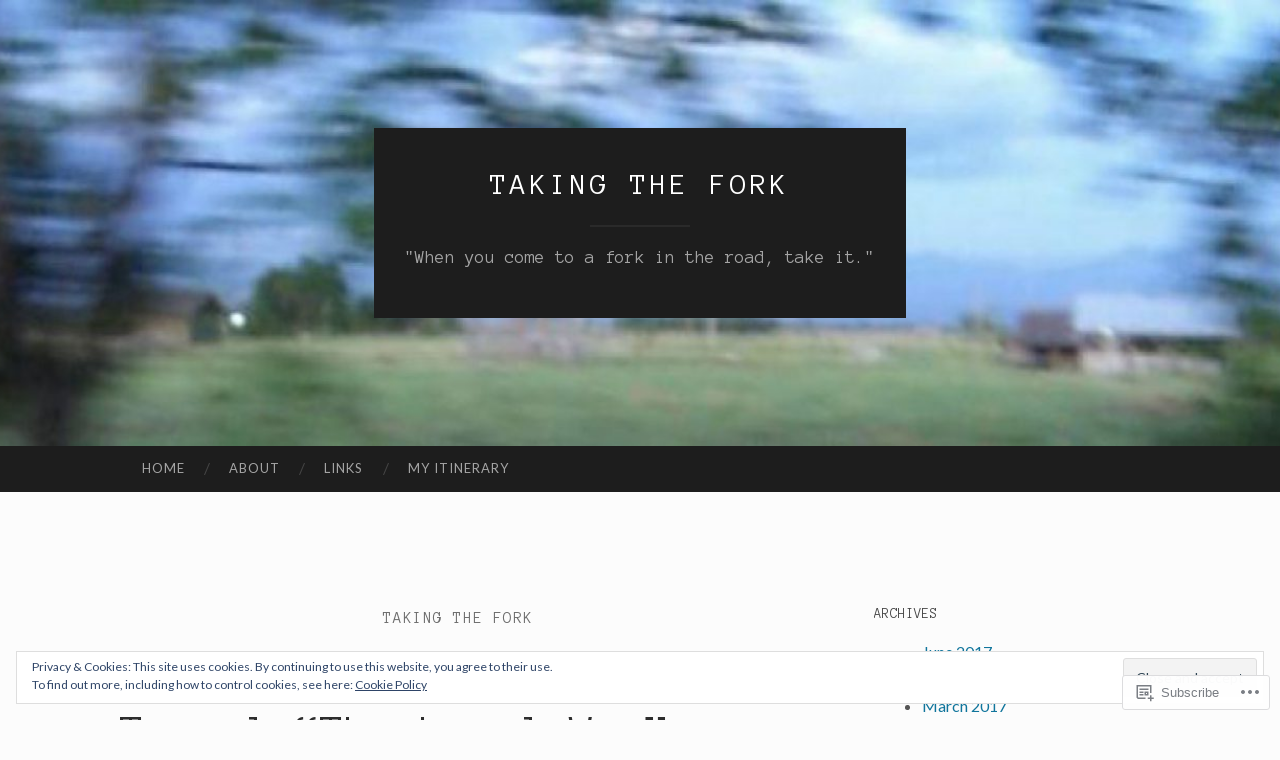

--- FILE ---
content_type: text/html; charset=UTF-8
request_url: https://takingthefork.com/category/taking-the-fork/
body_size: 30750
content:
<!DOCTYPE html>
<html lang="en">
<head>
<meta charset="UTF-8">
<meta name="viewport" content="width=device-width, initial-scale=1">
<title>Taking the Fork | Taking The Fork</title>
<link rel="profile" href="http://gmpg.org/xfn/11">
<link rel="pingback" href="https://takingthefork.com/xmlrpc.php">

<script type="text/javascript">
  WebFontConfig = {"google":{"families":["Anonymous+Pro:r:latin,latin-ext"]},"api_url":"https:\/\/fonts-api.wp.com\/css"};
  (function() {
    var wf = document.createElement('script');
    wf.src = '/wp-content/plugins/custom-fonts/js/webfont.js';
    wf.type = 'text/javascript';
    wf.async = 'true';
    var s = document.getElementsByTagName('script')[0];
    s.parentNode.insertBefore(wf, s);
	})();
</script><style id="jetpack-custom-fonts-css">.wf-active h1{font-family:"Anonymous Pro",monospace;font-weight:400;font-style:normal}.wf-active h2{font-family:"Anonymous Pro",monospace;font-weight:400;font-style:normal}.wf-active h3{font-family:"Anonymous Pro",monospace;font-weight:400;font-style:normal}.wf-active h4{font-family:"Anonymous Pro",monospace;font-style:normal;font-weight:400}.wf-active h5{font-family:"Anonymous Pro",monospace;font-style:normal;font-weight:400}.wf-active h6{font-family:"Anonymous Pro",monospace;font-weight:400;font-style:normal}.wf-active .widget-title{font-family:"Anonymous Pro",monospace;font-weight:400;font-style:normal}.wf-active .entry-title{font-family:"Anonymous Pro",monospace;font-weight:400;font-style:normal}.wf-active .page-title{font-weight:400;font-style:normal}.wf-active .format-aside .entry-title, .wf-active .format-quote .entry-title{font-style:normal;font-weight:400}.wf-active .site-title{font-weight:400;font-family:"Anonymous Pro",monospace;font-style:normal}.wf-active .site-description{font-family:"Anonymous Pro",monospace;font-weight:400;font-style:normal}.wf-active .comments-title{font-weight:400;font-style:normal}</style>
<meta name='robots' content='max-image-preview:large' />

<!-- Async WordPress.com Remote Login -->
<script id="wpcom_remote_login_js">
var wpcom_remote_login_extra_auth = '';
function wpcom_remote_login_remove_dom_node_id( element_id ) {
	var dom_node = document.getElementById( element_id );
	if ( dom_node ) { dom_node.parentNode.removeChild( dom_node ); }
}
function wpcom_remote_login_remove_dom_node_classes( class_name ) {
	var dom_nodes = document.querySelectorAll( '.' + class_name );
	for ( var i = 0; i < dom_nodes.length; i++ ) {
		dom_nodes[ i ].parentNode.removeChild( dom_nodes[ i ] );
	}
}
function wpcom_remote_login_final_cleanup() {
	wpcom_remote_login_remove_dom_node_classes( "wpcom_remote_login_msg" );
	wpcom_remote_login_remove_dom_node_id( "wpcom_remote_login_key" );
	wpcom_remote_login_remove_dom_node_id( "wpcom_remote_login_validate" );
	wpcom_remote_login_remove_dom_node_id( "wpcom_remote_login_js" );
	wpcom_remote_login_remove_dom_node_id( "wpcom_request_access_iframe" );
	wpcom_remote_login_remove_dom_node_id( "wpcom_request_access_styles" );
}

// Watch for messages back from the remote login
window.addEventListener( "message", function( e ) {
	if ( e.origin === "https://r-login.wordpress.com" ) {
		var data = {};
		try {
			data = JSON.parse( e.data );
		} catch( e ) {
			wpcom_remote_login_final_cleanup();
			return;
		}

		if ( data.msg === 'LOGIN' ) {
			// Clean up the login check iframe
			wpcom_remote_login_remove_dom_node_id( "wpcom_remote_login_key" );

			var id_regex = new RegExp( /^[0-9]+$/ );
			var token_regex = new RegExp( /^.*|.*|.*$/ );
			if (
				token_regex.test( data.token )
				&& id_regex.test( data.wpcomid )
			) {
				// We have everything we need to ask for a login
				var script = document.createElement( "script" );
				script.setAttribute( "id", "wpcom_remote_login_validate" );
				script.src = '/remote-login.php?wpcom_remote_login=validate'
					+ '&wpcomid=' + data.wpcomid
					+ '&token=' + encodeURIComponent( data.token )
					+ '&host=' + window.location.protocol
					+ '//' + window.location.hostname
					+ '&postid=456'
					+ '&is_singular=';
				document.body.appendChild( script );
			}

			return;
		}

		// Safari ITP, not logged in, so redirect
		if ( data.msg === 'LOGIN-REDIRECT' ) {
			window.location = 'https://wordpress.com/log-in?redirect_to=' + window.location.href;
			return;
		}

		// Safari ITP, storage access failed, remove the request
		if ( data.msg === 'LOGIN-REMOVE' ) {
			var css_zap = 'html { -webkit-transition: margin-top 1s; transition: margin-top 1s; } /* 9001 */ html { margin-top: 0 !important; } * html body { margin-top: 0 !important; } @media screen and ( max-width: 782px ) { html { margin-top: 0 !important; } * html body { margin-top: 0 !important; } }';
			var style_zap = document.createElement( 'style' );
			style_zap.type = 'text/css';
			style_zap.appendChild( document.createTextNode( css_zap ) );
			document.body.appendChild( style_zap );

			var e = document.getElementById( 'wpcom_request_access_iframe' );
			e.parentNode.removeChild( e );

			document.cookie = 'wordpress_com_login_access=denied; path=/; max-age=31536000';

			return;
		}

		// Safari ITP
		if ( data.msg === 'REQUEST_ACCESS' ) {
			console.log( 'request access: safari' );

			// Check ITP iframe enable/disable knob
			if ( wpcom_remote_login_extra_auth !== 'safari_itp_iframe' ) {
				return;
			}

			// If we are in a "private window" there is no ITP.
			var private_window = false;
			try {
				var opendb = window.openDatabase( null, null, null, null );
			} catch( e ) {
				private_window = true;
			}

			if ( private_window ) {
				console.log( 'private window' );
				return;
			}

			var iframe = document.createElement( 'iframe' );
			iframe.id = 'wpcom_request_access_iframe';
			iframe.setAttribute( 'scrolling', 'no' );
			iframe.setAttribute( 'sandbox', 'allow-storage-access-by-user-activation allow-scripts allow-same-origin allow-top-navigation-by-user-activation' );
			iframe.src = 'https://r-login.wordpress.com/remote-login.php?wpcom_remote_login=request_access&origin=' + encodeURIComponent( data.origin ) + '&wpcomid=' + encodeURIComponent( data.wpcomid );

			var css = 'html { -webkit-transition: margin-top 1s; transition: margin-top 1s; } /* 9001 */ html { margin-top: 46px !important; } * html body { margin-top: 46px !important; } @media screen and ( max-width: 660px ) { html { margin-top: 71px !important; } * html body { margin-top: 71px !important; } #wpcom_request_access_iframe { display: block; height: 71px !important; } } #wpcom_request_access_iframe { border: 0px; height: 46px; position: fixed; top: 0; left: 0; width: 100%; min-width: 100%; z-index: 99999; background: #23282d; } ';

			var style = document.createElement( 'style' );
			style.type = 'text/css';
			style.id = 'wpcom_request_access_styles';
			style.appendChild( document.createTextNode( css ) );
			document.body.appendChild( style );

			document.body.appendChild( iframe );
		}

		if ( data.msg === 'DONE' ) {
			wpcom_remote_login_final_cleanup();
		}
	}
}, false );

// Inject the remote login iframe after the page has had a chance to load
// more critical resources
window.addEventListener( "DOMContentLoaded", function( e ) {
	var iframe = document.createElement( "iframe" );
	iframe.style.display = "none";
	iframe.setAttribute( "scrolling", "no" );
	iframe.setAttribute( "id", "wpcom_remote_login_key" );
	iframe.src = "https://r-login.wordpress.com/remote-login.php"
		+ "?wpcom_remote_login=key"
		+ "&origin=aHR0cHM6Ly90YWtpbmd0aGVmb3JrLmNvbQ%3D%3D"
		+ "&wpcomid=3234116"
		+ "&time=" + Math.floor( Date.now() / 1000 );
	document.body.appendChild( iframe );
}, false );
</script>
<link rel='dns-prefetch' href='//s0.wp.com' />
<link rel='dns-prefetch' href='//fonts-api.wp.com' />
<link rel="alternate" type="application/rss+xml" title="Taking The Fork &raquo; Feed" href="https://takingthefork.com/feed/" />
<link rel="alternate" type="application/rss+xml" title="Taking The Fork &raquo; Comments Feed" href="https://takingthefork.com/comments/feed/" />
<link rel="alternate" type="application/rss+xml" title="Taking The Fork &raquo; Taking the Fork Category Feed" href="https://takingthefork.com/category/taking-the-fork/feed/" />
	<script type="text/javascript">
		/* <![CDATA[ */
		function addLoadEvent(func) {
			var oldonload = window.onload;
			if (typeof window.onload != 'function') {
				window.onload = func;
			} else {
				window.onload = function () {
					oldonload();
					func();
				}
			}
		}
		/* ]]> */
	</script>
	<link crossorigin='anonymous' rel='stylesheet' id='all-css-0-1' href='/wp-content/mu-plugins/widgets/eu-cookie-law/templates/style.css?m=1642463000i&cssminify=yes' type='text/css' media='all' />
<style id='wp-emoji-styles-inline-css'>

	img.wp-smiley, img.emoji {
		display: inline !important;
		border: none !important;
		box-shadow: none !important;
		height: 1em !important;
		width: 1em !important;
		margin: 0 0.07em !important;
		vertical-align: -0.1em !important;
		background: none !important;
		padding: 0 !important;
	}
/*# sourceURL=wp-emoji-styles-inline-css */
</style>
<link crossorigin='anonymous' rel='stylesheet' id='all-css-2-1' href='/wp-content/plugins/gutenberg-core/v22.2.0/build/styles/block-library/style.css?m=1764855221i&cssminify=yes' type='text/css' media='all' />
<style id='wp-block-library-inline-css'>
.has-text-align-justify {
	text-align:justify;
}
.has-text-align-justify{text-align:justify;}

/*# sourceURL=wp-block-library-inline-css */
</style><style id='global-styles-inline-css'>
:root{--wp--preset--aspect-ratio--square: 1;--wp--preset--aspect-ratio--4-3: 4/3;--wp--preset--aspect-ratio--3-4: 3/4;--wp--preset--aspect-ratio--3-2: 3/2;--wp--preset--aspect-ratio--2-3: 2/3;--wp--preset--aspect-ratio--16-9: 16/9;--wp--preset--aspect-ratio--9-16: 9/16;--wp--preset--color--black: #000000;--wp--preset--color--cyan-bluish-gray: #abb8c3;--wp--preset--color--white: #ffffff;--wp--preset--color--pale-pink: #f78da7;--wp--preset--color--vivid-red: #cf2e2e;--wp--preset--color--luminous-vivid-orange: #ff6900;--wp--preset--color--luminous-vivid-amber: #fcb900;--wp--preset--color--light-green-cyan: #7bdcb5;--wp--preset--color--vivid-green-cyan: #00d084;--wp--preset--color--pale-cyan-blue: #8ed1fc;--wp--preset--color--vivid-cyan-blue: #0693e3;--wp--preset--color--vivid-purple: #9b51e0;--wp--preset--gradient--vivid-cyan-blue-to-vivid-purple: linear-gradient(135deg,rgb(6,147,227) 0%,rgb(155,81,224) 100%);--wp--preset--gradient--light-green-cyan-to-vivid-green-cyan: linear-gradient(135deg,rgb(122,220,180) 0%,rgb(0,208,130) 100%);--wp--preset--gradient--luminous-vivid-amber-to-luminous-vivid-orange: linear-gradient(135deg,rgb(252,185,0) 0%,rgb(255,105,0) 100%);--wp--preset--gradient--luminous-vivid-orange-to-vivid-red: linear-gradient(135deg,rgb(255,105,0) 0%,rgb(207,46,46) 100%);--wp--preset--gradient--very-light-gray-to-cyan-bluish-gray: linear-gradient(135deg,rgb(238,238,238) 0%,rgb(169,184,195) 100%);--wp--preset--gradient--cool-to-warm-spectrum: linear-gradient(135deg,rgb(74,234,220) 0%,rgb(151,120,209) 20%,rgb(207,42,186) 40%,rgb(238,44,130) 60%,rgb(251,105,98) 80%,rgb(254,248,76) 100%);--wp--preset--gradient--blush-light-purple: linear-gradient(135deg,rgb(255,206,236) 0%,rgb(152,150,240) 100%);--wp--preset--gradient--blush-bordeaux: linear-gradient(135deg,rgb(254,205,165) 0%,rgb(254,45,45) 50%,rgb(107,0,62) 100%);--wp--preset--gradient--luminous-dusk: linear-gradient(135deg,rgb(255,203,112) 0%,rgb(199,81,192) 50%,rgb(65,88,208) 100%);--wp--preset--gradient--pale-ocean: linear-gradient(135deg,rgb(255,245,203) 0%,rgb(182,227,212) 50%,rgb(51,167,181) 100%);--wp--preset--gradient--electric-grass: linear-gradient(135deg,rgb(202,248,128) 0%,rgb(113,206,126) 100%);--wp--preset--gradient--midnight: linear-gradient(135deg,rgb(2,3,129) 0%,rgb(40,116,252) 100%);--wp--preset--font-size--small: 13px;--wp--preset--font-size--medium: 20px;--wp--preset--font-size--large: 36px;--wp--preset--font-size--x-large: 42px;--wp--preset--font-family--albert-sans: 'Albert Sans', sans-serif;--wp--preset--font-family--alegreya: Alegreya, serif;--wp--preset--font-family--arvo: Arvo, serif;--wp--preset--font-family--bodoni-moda: 'Bodoni Moda', serif;--wp--preset--font-family--bricolage-grotesque: 'Bricolage Grotesque', sans-serif;--wp--preset--font-family--cabin: Cabin, sans-serif;--wp--preset--font-family--chivo: Chivo, sans-serif;--wp--preset--font-family--commissioner: Commissioner, sans-serif;--wp--preset--font-family--cormorant: Cormorant, serif;--wp--preset--font-family--courier-prime: 'Courier Prime', monospace;--wp--preset--font-family--crimson-pro: 'Crimson Pro', serif;--wp--preset--font-family--dm-mono: 'DM Mono', monospace;--wp--preset--font-family--dm-sans: 'DM Sans', sans-serif;--wp--preset--font-family--dm-serif-display: 'DM Serif Display', serif;--wp--preset--font-family--domine: Domine, serif;--wp--preset--font-family--eb-garamond: 'EB Garamond', serif;--wp--preset--font-family--epilogue: Epilogue, sans-serif;--wp--preset--font-family--fahkwang: Fahkwang, sans-serif;--wp--preset--font-family--figtree: Figtree, sans-serif;--wp--preset--font-family--fira-sans: 'Fira Sans', sans-serif;--wp--preset--font-family--fjalla-one: 'Fjalla One', sans-serif;--wp--preset--font-family--fraunces: Fraunces, serif;--wp--preset--font-family--gabarito: Gabarito, system-ui;--wp--preset--font-family--ibm-plex-mono: 'IBM Plex Mono', monospace;--wp--preset--font-family--ibm-plex-sans: 'IBM Plex Sans', sans-serif;--wp--preset--font-family--ibarra-real-nova: 'Ibarra Real Nova', serif;--wp--preset--font-family--instrument-serif: 'Instrument Serif', serif;--wp--preset--font-family--inter: Inter, sans-serif;--wp--preset--font-family--josefin-sans: 'Josefin Sans', sans-serif;--wp--preset--font-family--jost: Jost, sans-serif;--wp--preset--font-family--libre-baskerville: 'Libre Baskerville', serif;--wp--preset--font-family--libre-franklin: 'Libre Franklin', sans-serif;--wp--preset--font-family--literata: Literata, serif;--wp--preset--font-family--lora: Lora, serif;--wp--preset--font-family--merriweather: Merriweather, serif;--wp--preset--font-family--montserrat: Montserrat, sans-serif;--wp--preset--font-family--newsreader: Newsreader, serif;--wp--preset--font-family--noto-sans-mono: 'Noto Sans Mono', sans-serif;--wp--preset--font-family--nunito: Nunito, sans-serif;--wp--preset--font-family--open-sans: 'Open Sans', sans-serif;--wp--preset--font-family--overpass: Overpass, sans-serif;--wp--preset--font-family--pt-serif: 'PT Serif', serif;--wp--preset--font-family--petrona: Petrona, serif;--wp--preset--font-family--piazzolla: Piazzolla, serif;--wp--preset--font-family--playfair-display: 'Playfair Display', serif;--wp--preset--font-family--plus-jakarta-sans: 'Plus Jakarta Sans', sans-serif;--wp--preset--font-family--poppins: Poppins, sans-serif;--wp--preset--font-family--raleway: Raleway, sans-serif;--wp--preset--font-family--roboto: Roboto, sans-serif;--wp--preset--font-family--roboto-slab: 'Roboto Slab', serif;--wp--preset--font-family--rubik: Rubik, sans-serif;--wp--preset--font-family--rufina: Rufina, serif;--wp--preset--font-family--sora: Sora, sans-serif;--wp--preset--font-family--source-sans-3: 'Source Sans 3', sans-serif;--wp--preset--font-family--source-serif-4: 'Source Serif 4', serif;--wp--preset--font-family--space-mono: 'Space Mono', monospace;--wp--preset--font-family--syne: Syne, sans-serif;--wp--preset--font-family--texturina: Texturina, serif;--wp--preset--font-family--urbanist: Urbanist, sans-serif;--wp--preset--font-family--work-sans: 'Work Sans', sans-serif;--wp--preset--spacing--20: 0.44rem;--wp--preset--spacing--30: 0.67rem;--wp--preset--spacing--40: 1rem;--wp--preset--spacing--50: 1.5rem;--wp--preset--spacing--60: 2.25rem;--wp--preset--spacing--70: 3.38rem;--wp--preset--spacing--80: 5.06rem;--wp--preset--shadow--natural: 6px 6px 9px rgba(0, 0, 0, 0.2);--wp--preset--shadow--deep: 12px 12px 50px rgba(0, 0, 0, 0.4);--wp--preset--shadow--sharp: 6px 6px 0px rgba(0, 0, 0, 0.2);--wp--preset--shadow--outlined: 6px 6px 0px -3px rgb(255, 255, 255), 6px 6px rgb(0, 0, 0);--wp--preset--shadow--crisp: 6px 6px 0px rgb(0, 0, 0);}:where(.is-layout-flex){gap: 0.5em;}:where(.is-layout-grid){gap: 0.5em;}body .is-layout-flex{display: flex;}.is-layout-flex{flex-wrap: wrap;align-items: center;}.is-layout-flex > :is(*, div){margin: 0;}body .is-layout-grid{display: grid;}.is-layout-grid > :is(*, div){margin: 0;}:where(.wp-block-columns.is-layout-flex){gap: 2em;}:where(.wp-block-columns.is-layout-grid){gap: 2em;}:where(.wp-block-post-template.is-layout-flex){gap: 1.25em;}:where(.wp-block-post-template.is-layout-grid){gap: 1.25em;}.has-black-color{color: var(--wp--preset--color--black) !important;}.has-cyan-bluish-gray-color{color: var(--wp--preset--color--cyan-bluish-gray) !important;}.has-white-color{color: var(--wp--preset--color--white) !important;}.has-pale-pink-color{color: var(--wp--preset--color--pale-pink) !important;}.has-vivid-red-color{color: var(--wp--preset--color--vivid-red) !important;}.has-luminous-vivid-orange-color{color: var(--wp--preset--color--luminous-vivid-orange) !important;}.has-luminous-vivid-amber-color{color: var(--wp--preset--color--luminous-vivid-amber) !important;}.has-light-green-cyan-color{color: var(--wp--preset--color--light-green-cyan) !important;}.has-vivid-green-cyan-color{color: var(--wp--preset--color--vivid-green-cyan) !important;}.has-pale-cyan-blue-color{color: var(--wp--preset--color--pale-cyan-blue) !important;}.has-vivid-cyan-blue-color{color: var(--wp--preset--color--vivid-cyan-blue) !important;}.has-vivid-purple-color{color: var(--wp--preset--color--vivid-purple) !important;}.has-black-background-color{background-color: var(--wp--preset--color--black) !important;}.has-cyan-bluish-gray-background-color{background-color: var(--wp--preset--color--cyan-bluish-gray) !important;}.has-white-background-color{background-color: var(--wp--preset--color--white) !important;}.has-pale-pink-background-color{background-color: var(--wp--preset--color--pale-pink) !important;}.has-vivid-red-background-color{background-color: var(--wp--preset--color--vivid-red) !important;}.has-luminous-vivid-orange-background-color{background-color: var(--wp--preset--color--luminous-vivid-orange) !important;}.has-luminous-vivid-amber-background-color{background-color: var(--wp--preset--color--luminous-vivid-amber) !important;}.has-light-green-cyan-background-color{background-color: var(--wp--preset--color--light-green-cyan) !important;}.has-vivid-green-cyan-background-color{background-color: var(--wp--preset--color--vivid-green-cyan) !important;}.has-pale-cyan-blue-background-color{background-color: var(--wp--preset--color--pale-cyan-blue) !important;}.has-vivid-cyan-blue-background-color{background-color: var(--wp--preset--color--vivid-cyan-blue) !important;}.has-vivid-purple-background-color{background-color: var(--wp--preset--color--vivid-purple) !important;}.has-black-border-color{border-color: var(--wp--preset--color--black) !important;}.has-cyan-bluish-gray-border-color{border-color: var(--wp--preset--color--cyan-bluish-gray) !important;}.has-white-border-color{border-color: var(--wp--preset--color--white) !important;}.has-pale-pink-border-color{border-color: var(--wp--preset--color--pale-pink) !important;}.has-vivid-red-border-color{border-color: var(--wp--preset--color--vivid-red) !important;}.has-luminous-vivid-orange-border-color{border-color: var(--wp--preset--color--luminous-vivid-orange) !important;}.has-luminous-vivid-amber-border-color{border-color: var(--wp--preset--color--luminous-vivid-amber) !important;}.has-light-green-cyan-border-color{border-color: var(--wp--preset--color--light-green-cyan) !important;}.has-vivid-green-cyan-border-color{border-color: var(--wp--preset--color--vivid-green-cyan) !important;}.has-pale-cyan-blue-border-color{border-color: var(--wp--preset--color--pale-cyan-blue) !important;}.has-vivid-cyan-blue-border-color{border-color: var(--wp--preset--color--vivid-cyan-blue) !important;}.has-vivid-purple-border-color{border-color: var(--wp--preset--color--vivid-purple) !important;}.has-vivid-cyan-blue-to-vivid-purple-gradient-background{background: var(--wp--preset--gradient--vivid-cyan-blue-to-vivid-purple) !important;}.has-light-green-cyan-to-vivid-green-cyan-gradient-background{background: var(--wp--preset--gradient--light-green-cyan-to-vivid-green-cyan) !important;}.has-luminous-vivid-amber-to-luminous-vivid-orange-gradient-background{background: var(--wp--preset--gradient--luminous-vivid-amber-to-luminous-vivid-orange) !important;}.has-luminous-vivid-orange-to-vivid-red-gradient-background{background: var(--wp--preset--gradient--luminous-vivid-orange-to-vivid-red) !important;}.has-very-light-gray-to-cyan-bluish-gray-gradient-background{background: var(--wp--preset--gradient--very-light-gray-to-cyan-bluish-gray) !important;}.has-cool-to-warm-spectrum-gradient-background{background: var(--wp--preset--gradient--cool-to-warm-spectrum) !important;}.has-blush-light-purple-gradient-background{background: var(--wp--preset--gradient--blush-light-purple) !important;}.has-blush-bordeaux-gradient-background{background: var(--wp--preset--gradient--blush-bordeaux) !important;}.has-luminous-dusk-gradient-background{background: var(--wp--preset--gradient--luminous-dusk) !important;}.has-pale-ocean-gradient-background{background: var(--wp--preset--gradient--pale-ocean) !important;}.has-electric-grass-gradient-background{background: var(--wp--preset--gradient--electric-grass) !important;}.has-midnight-gradient-background{background: var(--wp--preset--gradient--midnight) !important;}.has-small-font-size{font-size: var(--wp--preset--font-size--small) !important;}.has-medium-font-size{font-size: var(--wp--preset--font-size--medium) !important;}.has-large-font-size{font-size: var(--wp--preset--font-size--large) !important;}.has-x-large-font-size{font-size: var(--wp--preset--font-size--x-large) !important;}.has-albert-sans-font-family{font-family: var(--wp--preset--font-family--albert-sans) !important;}.has-alegreya-font-family{font-family: var(--wp--preset--font-family--alegreya) !important;}.has-arvo-font-family{font-family: var(--wp--preset--font-family--arvo) !important;}.has-bodoni-moda-font-family{font-family: var(--wp--preset--font-family--bodoni-moda) !important;}.has-bricolage-grotesque-font-family{font-family: var(--wp--preset--font-family--bricolage-grotesque) !important;}.has-cabin-font-family{font-family: var(--wp--preset--font-family--cabin) !important;}.has-chivo-font-family{font-family: var(--wp--preset--font-family--chivo) !important;}.has-commissioner-font-family{font-family: var(--wp--preset--font-family--commissioner) !important;}.has-cormorant-font-family{font-family: var(--wp--preset--font-family--cormorant) !important;}.has-courier-prime-font-family{font-family: var(--wp--preset--font-family--courier-prime) !important;}.has-crimson-pro-font-family{font-family: var(--wp--preset--font-family--crimson-pro) !important;}.has-dm-mono-font-family{font-family: var(--wp--preset--font-family--dm-mono) !important;}.has-dm-sans-font-family{font-family: var(--wp--preset--font-family--dm-sans) !important;}.has-dm-serif-display-font-family{font-family: var(--wp--preset--font-family--dm-serif-display) !important;}.has-domine-font-family{font-family: var(--wp--preset--font-family--domine) !important;}.has-eb-garamond-font-family{font-family: var(--wp--preset--font-family--eb-garamond) !important;}.has-epilogue-font-family{font-family: var(--wp--preset--font-family--epilogue) !important;}.has-fahkwang-font-family{font-family: var(--wp--preset--font-family--fahkwang) !important;}.has-figtree-font-family{font-family: var(--wp--preset--font-family--figtree) !important;}.has-fira-sans-font-family{font-family: var(--wp--preset--font-family--fira-sans) !important;}.has-fjalla-one-font-family{font-family: var(--wp--preset--font-family--fjalla-one) !important;}.has-fraunces-font-family{font-family: var(--wp--preset--font-family--fraunces) !important;}.has-gabarito-font-family{font-family: var(--wp--preset--font-family--gabarito) !important;}.has-ibm-plex-mono-font-family{font-family: var(--wp--preset--font-family--ibm-plex-mono) !important;}.has-ibm-plex-sans-font-family{font-family: var(--wp--preset--font-family--ibm-plex-sans) !important;}.has-ibarra-real-nova-font-family{font-family: var(--wp--preset--font-family--ibarra-real-nova) !important;}.has-instrument-serif-font-family{font-family: var(--wp--preset--font-family--instrument-serif) !important;}.has-inter-font-family{font-family: var(--wp--preset--font-family--inter) !important;}.has-josefin-sans-font-family{font-family: var(--wp--preset--font-family--josefin-sans) !important;}.has-jost-font-family{font-family: var(--wp--preset--font-family--jost) !important;}.has-libre-baskerville-font-family{font-family: var(--wp--preset--font-family--libre-baskerville) !important;}.has-libre-franklin-font-family{font-family: var(--wp--preset--font-family--libre-franklin) !important;}.has-literata-font-family{font-family: var(--wp--preset--font-family--literata) !important;}.has-lora-font-family{font-family: var(--wp--preset--font-family--lora) !important;}.has-merriweather-font-family{font-family: var(--wp--preset--font-family--merriweather) !important;}.has-montserrat-font-family{font-family: var(--wp--preset--font-family--montserrat) !important;}.has-newsreader-font-family{font-family: var(--wp--preset--font-family--newsreader) !important;}.has-noto-sans-mono-font-family{font-family: var(--wp--preset--font-family--noto-sans-mono) !important;}.has-nunito-font-family{font-family: var(--wp--preset--font-family--nunito) !important;}.has-open-sans-font-family{font-family: var(--wp--preset--font-family--open-sans) !important;}.has-overpass-font-family{font-family: var(--wp--preset--font-family--overpass) !important;}.has-pt-serif-font-family{font-family: var(--wp--preset--font-family--pt-serif) !important;}.has-petrona-font-family{font-family: var(--wp--preset--font-family--petrona) !important;}.has-piazzolla-font-family{font-family: var(--wp--preset--font-family--piazzolla) !important;}.has-playfair-display-font-family{font-family: var(--wp--preset--font-family--playfair-display) !important;}.has-plus-jakarta-sans-font-family{font-family: var(--wp--preset--font-family--plus-jakarta-sans) !important;}.has-poppins-font-family{font-family: var(--wp--preset--font-family--poppins) !important;}.has-raleway-font-family{font-family: var(--wp--preset--font-family--raleway) !important;}.has-roboto-font-family{font-family: var(--wp--preset--font-family--roboto) !important;}.has-roboto-slab-font-family{font-family: var(--wp--preset--font-family--roboto-slab) !important;}.has-rubik-font-family{font-family: var(--wp--preset--font-family--rubik) !important;}.has-rufina-font-family{font-family: var(--wp--preset--font-family--rufina) !important;}.has-sora-font-family{font-family: var(--wp--preset--font-family--sora) !important;}.has-source-sans-3-font-family{font-family: var(--wp--preset--font-family--source-sans-3) !important;}.has-source-serif-4-font-family{font-family: var(--wp--preset--font-family--source-serif-4) !important;}.has-space-mono-font-family{font-family: var(--wp--preset--font-family--space-mono) !important;}.has-syne-font-family{font-family: var(--wp--preset--font-family--syne) !important;}.has-texturina-font-family{font-family: var(--wp--preset--font-family--texturina) !important;}.has-urbanist-font-family{font-family: var(--wp--preset--font-family--urbanist) !important;}.has-work-sans-font-family{font-family: var(--wp--preset--font-family--work-sans) !important;}
/*# sourceURL=global-styles-inline-css */
</style>

<style id='classic-theme-styles-inline-css'>
/*! This file is auto-generated */
.wp-block-button__link{color:#fff;background-color:#32373c;border-radius:9999px;box-shadow:none;text-decoration:none;padding:calc(.667em + 2px) calc(1.333em + 2px);font-size:1.125em}.wp-block-file__button{background:#32373c;color:#fff;text-decoration:none}
/*# sourceURL=/wp-includes/css/classic-themes.min.css */
</style>
<link crossorigin='anonymous' rel='stylesheet' id='all-css-4-1' href='/_static/??-eJx9jEEOAiEQBD/kQECjeDC+ZWEnijIwYWA3/l72op689KFTVXplCCU3zE1z6reYRYfiUwlP0VYZpwxIJE4IFRd10HOU9iFA2iuhCiI7/ROiDt9WxfETT20jCOc4YUIa2D9t5eGA91xRBMZS7ATtPkTZvCtdzNEZt7f2fHq8Afl7R7w=&cssminify=yes' type='text/css' media='all' />
<link rel='stylesheet' id='hemingway-rewritten-fonts-css' href='https://fonts-api.wp.com/css?family=Raleway%3A400%2C300%2C700%7CLato%3A400%2C700%2C400italic%2C700italic&#038;subset=latin%2Clatin-ext' media='all' />
<link crossorigin='anonymous' rel='stylesheet' id='all-css-6-1' href='/_static/??-eJyFj80KwjAQhF/[base64]&cssminify=yes' type='text/css' media='all' />
<link crossorigin='anonymous' rel='stylesheet' id='print-css-7-1' href='/wp-content/mu-plugins/global-print/global-print.css?m=1465851035i&cssminify=yes' type='text/css' media='print' />
<style id='jetpack-global-styles-frontend-style-inline-css'>
:root { --font-headings: unset; --font-base: unset; --font-headings-default: -apple-system,BlinkMacSystemFont,"Segoe UI",Roboto,Oxygen-Sans,Ubuntu,Cantarell,"Helvetica Neue",sans-serif; --font-base-default: -apple-system,BlinkMacSystemFont,"Segoe UI",Roboto,Oxygen-Sans,Ubuntu,Cantarell,"Helvetica Neue",sans-serif;}
/*# sourceURL=jetpack-global-styles-frontend-style-inline-css */
</style>
<link crossorigin='anonymous' rel='stylesheet' id='all-css-10-1' href='/wp-content/themes/h4/global.css?m=1420737423i&cssminify=yes' type='text/css' media='all' />
<script type="text/javascript" id="wpcom-actionbar-placeholder-js-extra">
/* <![CDATA[ */
var actionbardata = {"siteID":"3234116","postID":"0","siteURL":"https://takingthefork.com","xhrURL":"https://takingthefork.com/wp-admin/admin-ajax.php","nonce":"783c986058","isLoggedIn":"","statusMessage":"","subsEmailDefault":"instantly","proxyScriptUrl":"https://s0.wp.com/wp-content/js/wpcom-proxy-request.js?m=1513050504i&amp;ver=20211021","i18n":{"followedText":"New posts from this site will now appear in your \u003Ca href=\"https://wordpress.com/reader\"\u003EReader\u003C/a\u003E","foldBar":"Collapse this bar","unfoldBar":"Expand this bar","shortLinkCopied":"Shortlink copied to clipboard."}};
//# sourceURL=wpcom-actionbar-placeholder-js-extra
/* ]]> */
</script>
<script type="text/javascript" id="jetpack-mu-wpcom-settings-js-before">
/* <![CDATA[ */
var JETPACK_MU_WPCOM_SETTINGS = {"assetsUrl":"https://s0.wp.com/wp-content/mu-plugins/jetpack-mu-wpcom-plugin/moon/jetpack_vendor/automattic/jetpack-mu-wpcom/src/build/"};
//# sourceURL=jetpack-mu-wpcom-settings-js-before
/* ]]> */
</script>
<script crossorigin='anonymous' type='text/javascript'  src='/_static/??/wp-content/js/rlt-proxy.js,/wp-content/blog-plugins/wordads-classes/js/cmp/v2/cmp-non-gdpr.js?m=1720530689j'></script>
<script type="text/javascript" id="rlt-proxy-js-after">
/* <![CDATA[ */
	rltInitialize( {"token":null,"iframeOrigins":["https:\/\/widgets.wp.com"]} );
//# sourceURL=rlt-proxy-js-after
/* ]]> */
</script>
<link rel="EditURI" type="application/rsd+xml" title="RSD" href="https://therangelife.wordpress.com/xmlrpc.php?rsd" />
<meta name="generator" content="WordPress.com" />

<!-- Jetpack Open Graph Tags -->
<meta property="og:type" content="website" />
<meta property="og:title" content="Taking the Fork &#8211; Taking The Fork" />
<meta property="og:url" content="https://takingthefork.com/category/taking-the-fork/" />
<meta property="og:site_name" content="Taking The Fork" />
<meta property="og:image" content="https://secure.gravatar.com/blavatar/18b60947b90f166605acf587ef753beca14ecff3d20227e07232a5caa1e1ec70?s=200&#038;ts=1768012620" />
<meta property="og:image:width" content="200" />
<meta property="og:image:height" content="200" />
<meta property="og:image:alt" content="" />
<meta property="og:locale" content="en_US" />
<meta name="twitter:creator" content="@ckoukkos" />

<!-- End Jetpack Open Graph Tags -->
<link rel="shortcut icon" type="image/x-icon" href="https://secure.gravatar.com/blavatar/18b60947b90f166605acf587ef753beca14ecff3d20227e07232a5caa1e1ec70?s=32" sizes="16x16" />
<link rel="icon" type="image/x-icon" href="https://secure.gravatar.com/blavatar/18b60947b90f166605acf587ef753beca14ecff3d20227e07232a5caa1e1ec70?s=32" sizes="16x16" />
<link rel="apple-touch-icon" href="https://secure.gravatar.com/blavatar/18b60947b90f166605acf587ef753beca14ecff3d20227e07232a5caa1e1ec70?s=114" />
<link rel='openid.server' href='https://takingthefork.com/?openidserver=1' />
<link rel='openid.delegate' href='https://takingthefork.com/' />
<link rel="search" type="application/opensearchdescription+xml" href="https://takingthefork.com/osd.xml" title="Taking The Fork" />
<link rel="search" type="application/opensearchdescription+xml" href="https://s1.wp.com/opensearch.xml" title="WordPress.com" />
<meta name="theme-color" content="#fcfcfc" />
		<style type="text/css">
			.recentcomments a {
				display: inline !important;
				padding: 0 !important;
				margin: 0 !important;
			}

			table.recentcommentsavatartop img.avatar, table.recentcommentsavatarend img.avatar {
				border: 0px;
				margin: 0;
			}

			table.recentcommentsavatartop a, table.recentcommentsavatarend a {
				border: 0px !important;
				background-color: transparent !important;
			}

			td.recentcommentsavatarend, td.recentcommentsavatartop {
				padding: 0px 0px 1px 0px;
				margin: 0px;
			}

			td.recentcommentstextend {
				border: none !important;
				padding: 0px 0px 2px 10px;
			}

			.rtl td.recentcommentstextend {
				padding: 0px 10px 2px 0px;
			}

			td.recentcommentstexttop {
				border: none;
				padding: 0px 0px 0px 10px;
			}

			.rtl td.recentcommentstexttop {
				padding: 0px 10px 0px 0px;
			}
		</style>
		<meta name="description" content="Posts about Taking the Fork written by ckoukkos" />
	<style type="text/css">
			.site-title a,
		.site-description {
			color: #ffffff;
		}
				.site-header-image {
			background-image: url(https://takingthefork.com/wp-content/uploads/2009/03/cropped-cropped-cropped-landscape-motion11.jpg);
		}
		</style>
	<style type="text/css" id="custom-background-css">
body.custom-background { background-color: #fcfcfc; }
</style>
			<script type="text/javascript">

			window.doNotSellCallback = function() {

				var linkElements = [
					'a[href="https://wordpress.com/?ref=footer_blog"]',
					'a[href="https://wordpress.com/?ref=footer_website"]',
					'a[href="https://wordpress.com/?ref=vertical_footer"]',
					'a[href^="https://wordpress.com/?ref=footer_segment_"]',
				].join(',');

				var dnsLink = document.createElement( 'a' );
				dnsLink.href = 'https://wordpress.com/advertising-program-optout/';
				dnsLink.classList.add( 'do-not-sell-link' );
				dnsLink.rel = 'nofollow';
				dnsLink.style.marginLeft = '0.5em';
				dnsLink.textContent = 'Do Not Sell or Share My Personal Information';

				var creditLinks = document.querySelectorAll( linkElements );

				if ( 0 === creditLinks.length ) {
					return false;
				}

				Array.prototype.forEach.call( creditLinks, function( el ) {
					el.insertAdjacentElement( 'afterend', dnsLink );
				});

				return true;
			};

		</script>
		<style type="text/css" id="custom-colors-css">.comment-metadata a { color: #6D6D6D;}
.sep { color: #6D6D6D;}
th,td { border-color: #dddddd;}
th,td { border-color: rgba( 221, 221, 221, 0.5 );}
.format-aside .entry-content, blockquote, pre { background-color: #eeeeee;}
.format-aside .entry-content, blockquote, pre { background-color: rgba( 238, 238, 238, 0.2 );}
input[type="text"],input[type="email"],input[type="url"],input[type="password"],input[type="search"],textareali > article.comment,.hentry,.widget ul li,.widget,.site-main .comment-navigation, .site-main .paging-navigation, .site-main .post-navigation,.comment-list > li:first-child > article.comment:first-child,.page-title { border-color: #eeeeee;}
input[type="text"],input[type="email"],input[type="url"],input[type="password"],input[type="search"],textareali > article.comment,.hentry,.widget ul li,.widget,.site-main .comment-navigation, .site-main .paging-navigation, .site-main .post-navigation,.comment-list > li:first-child > article.comment:first-child,.page-title { border-color: rgba( 238, 238, 238, 0.5 );}
.site-title a, .site-title a:visited, #secondary button, #secondary input[type="button"], #secondary input[type="reset"], #secondary input[type="submit"] { color: #FFFFFF;}
.entry-tags a,.entry-tags a:visited { color: #6D6D6D;}
.entry-tags a:hover { color: #3D3D3D;}
.featured-image .flag { color: #3D3D3D;}
.site-footer button, .site-footer input[type="button"], .site-footer input[type="reset"], .site-footer input[type="submit"], .widget_search .search-submit { color: #3D3D3D;}
.site-footer button:hover, .site-footer input[type="button"]:hover, .site-footer input[type="reset"]:hover, .site-footer input[type="submit"]:hover, .widget_search .search-submit:hover { color: #3D3D3D;}
button:hover, input[type="button"]:hover, input[type="reset"]:hover, input[type="submit"]:hover { color: #3D3D3D;}
#header-search .search-submit { color: #3D3D3D;}
address { background-color: #f1f1f1;}
address { background-color: rgba( 241, 241, 241, 0.2 );}
.entry-content table tbody > tr:nth-child(odd) > td { background-color: #f9f9f9;}
.entry-content table tbody > tr:nth-child(odd) > td { background-color: rgba( 249, 249, 249, 0.2 );}
blockquote { color: #000000;}
.entry-title, .entry-title a,.entry-title a:visited,.comments-title { color: #2D2D2D;}
.format-quote .entry-content { background-color: #262626;}
.format-quote .entry-content { background-color: rgba( 38, 38, 38, 0.2 );}
body, button, input, textarea { color: #444444;}
.widget-title, th { color: #444444;}
.comment-author a,.comment-author a:visited { color: #444444;}
mark, ins { color: #444444;}
.widget { color: #555555;}
.jetpack-recipe { border-color: #666666;}
.jetpack-recipe { border-color: rgba( 102, 102, 102, 0.3 );}
blockquote cite { color: #666666;}
.entry-tags a,.entry-tags a:visited { background-color: #767676;}
.entry-tags a,.entry-tags a:visited { background-color: rgba( 118, 118, 118, 0.4 );}
.entry-tags a:after { border-right-color: #767676;}
.entry-tags a:after { border-right-color: rgba( 118, 118, 118, 0.4 );}
.entry-categories:before { color: #6D6D6D;}
.wp-caption-text { color: #6D6D6D;}
.entry-meta, .entry-meta a,.entry-meta a:visited,.page-title,.no-comments { color: #6D6D6D;}
body,#infinite-footer .container,.entry-tags a:before { background-color: #fcfcfc;}
.site-footer button, .site-footer input[type="button"], .site-footer input[type="reset"], .site-footer input[type="submit"], .widget_search .search-submit { background-color: #4dbce9;}
button:hover, input[type="button"]:hover, input[type="reset"]:hover, input[type="submit"]:hover { background-color: #4dbce9;}
.widget_search .search-submit { border-color: #4dbce9;}
.site-footer button:hover, .site-footer input[type="button"]:hover, .site-footer input[type="reset"]:hover, .site-footer input[type="submit"]:hover, .widget_search .search-submit:hover { background-color: #20ACE3;}
.widget_search .search-submit:hover { border-color: #20ACE3;}
.featured-image .flag { background-color: #4dbce9;}
.jetpack-recipe-title { border-color: #4dbce9;}
.entry-tags a:hover { background-color: #4dbce9;}
.entry-tags a:hover:after { border-right-color: #4dbce9;}
#header-search .search-submit { border-color: #4dbce9;}
#header-search .search-submit { background-color: #4dbce9;}
#header-search .search-submit:hover { background-color: #20ACE3;}
#header-search .search-submit:hover { border-color: #20ACE3;}
a,a:visited,a:hover,a:focus,a:active,.entry-title a:hover { color: #10759C;}
.site-title a:hover,.site-title a:focus { color: #4DBCE9;}
.site-footer a,.site-footer a:visited,.site-footer a:hover,.site-footer a:focus,.site-footer a:active { color: #4DBCE9;}
.widget-areas a,.widget-areas a:visited,.widget-areas a:hover,.widget-areas a:focus,.widget-areas a:active { color: #4DBCE9;}
#tertiary .widget_eventbrite .eb-calendar-widget .event-list li a:link .eb-event-list-title,
			#tertiary .widget_eventbrite .eb-calendar-widget .event-list li a:visited .eb-event-list-title,
			#tertiary .widget_eventbrite .eb-calendar-widget .calendar .current-month,
			#tertiary .widget_eventbrite .eb-calendar-widget .event-paging,
			#tertiary .widget_eventbrite th { color: #4DBCE9;}
</style>
<script type="text/javascript">
	window.google_analytics_uacct = "UA-52447-2";
</script>

<script type="text/javascript">
	var _gaq = _gaq || [];
	_gaq.push(['_setAccount', 'UA-52447-2']);
	_gaq.push(['_gat._anonymizeIp']);
	_gaq.push(['_setDomainName', 'none']);
	_gaq.push(['_setAllowLinker', true]);
	_gaq.push(['_initData']);
	_gaq.push(['_trackPageview']);

	(function() {
		var ga = document.createElement('script'); ga.type = 'text/javascript'; ga.async = true;
		ga.src = ('https:' == document.location.protocol ? 'https://ssl' : 'http://www') + '.google-analytics.com/ga.js';
		(document.getElementsByTagName('head')[0] || document.getElementsByTagName('body')[0]).appendChild(ga);
	})();
</script>
</head>

<body class="archive category category-taking-the-fork category-80261057 custom-background wp-theme-pubhemingway-rewritten customizer-styles-applied jetpack-reblog-enabled">
<div id="page" class="hfeed site">

	<header id="masthead" class="site-header" role="banner">
		<div class="site-header-image">
			<div class="site-branding-wrapper">
				<div class="site-branding">
					<h1 class="site-title"><a href="https://takingthefork.com/" rel="home">Taking The Fork</a></h1>
					<h2 class="site-description">&quot;When you come to a fork in the road, take it.&quot;</h2>
				</div>
			</div>
		</div>
	</header><!-- #masthead -->
	<nav id="site-navigation" class="main-navigation clear" role="navigation">
		<button class="menu-toggle" aria-controls="primary-menu" aria-expanded="false"><span class="screen-reader-text">Menu</span></button>
		<a class="skip-link screen-reader-text" href="#content">Skip to content</a>

		<div id="primary-menu" class="menu"><ul>
<li ><a href="https://takingthefork.com/">Home</a></li><li class="page_item page-item-2"><a href="https://takingthefork.com/about/">About</a></li>
<li class="page_item page-item-341"><a href="https://takingthefork.com/links/">Links</a></li>
<li class="page_item page-item-105"><a href="https://takingthefork.com/my-itinerary-and-random-observations-and-events/">My itinerary</a></li>
</ul></div>
		<div id="header-search-toggle">
			<span class="screen-reader-text">Search</span>
		</div>
		<div id="header-search">
			<form role="search" method="get" class="search-form" action="https://takingthefork.com/">
				<label>
					<span class="screen-reader-text">Search for:</span>
					<input type="search" class="search-field" placeholder="Search &hellip;" value="" name="s" />
				</label>
				<input type="submit" class="search-submit" value="Search" />
			</form>		</div>
	</nav><!-- #site-navigation -->
	<div id="content" class="site-content">

	<section id="primary" class="content-area">
		<main id="main" class="site-main" role="main">

		
			<header class="page-header">
				<h1 class="page-title">
					Taking the Fork				</h1>
							</header><!-- .page-header -->

						
				
<article id="post-456" class="post-456 post type-post status-publish format-standard hentry category-taking-the-fork tag-dublin tag-entrepreneur tag-local tag-los-angeles tag-new-york tag-paris tag-small-business tag-travel tag-video">
	<header class="entry-header">
							<h1 class="entry-title"><a href="https://takingthefork.com/2013/03/13/travel-the-local-way/" rel="bookmark">Travel &#8220;The Local&nbsp;Way&#8221;</a></h1>						<div class="entry-meta">
			<span class="posted-on"><a href="https://takingthefork.com/2013/03/13/travel-the-local-way/" rel="bookmark"><time class="entry-date published" datetime="2013-03-13T08:25:00-04:00">March 13, 2013</time><time class="updated" datetime="2013-03-14T08:59:24-04:00">March 14, 2013</time></a></span><span class="byline"><span class="sep"> / </span><span class="author vcard"><a class="url fn n" href="https://takingthefork.com/author/therangelife/">ckoukkos</a></span></span>						<span class="comments-link"><span class="sep"> / </span><a href="https://takingthefork.com/2013/03/13/travel-the-local-way/#comments">2 Comments</a></span>
								</div><!-- .entry-meta -->
			</header><!-- .entry-header -->

		<div class="entry-content">
		<p>A few nights ago I attended the March gathering of the New York Chapter of <a href="http://www.travelmassive.com/" target="_blank">Travel Massive</a>, &#8220;a world-wide community of locally organised meet ups for travel &amp; tourism companies, travel bloggers, startups, and travel media to connect and share globally.&#8221;</p>
<p>Though I&#8217;ve been down with the flu, I went because I wanted to connect with my friends Amanda Rogers and and Steve Mann, the co-founders, producers and videographers of <a href="www.travelthelocalway.com" target="_blank">The Local Way</a>, a travel video series. The videos follow local guides as they &#8220;take&#8221; you on a tour of neighborhoods in a variety of cities &#8211; so far in Paris, Dublin, New York and L.A.</p>
<p>What I love about the series, beyond the travel aspect, is how its format captures the essence of a city. The hosts focus on authentic, small, local businesses and how those businesses relate to the microculture of the surrounding neighborhood and its residents. These are the things that imbue a city with the sort of rich, layered flavor mostly absent from the suburbs. It&#8217;s why city folk pay twice the rent for a quarter of the space. It&#8217;s why they endure noisy neighbors and sweaty, smelly subway commutes.</p>
<p>Visitors come for the shopping and (sometimes) stay for the culture.</p>
<p>&#8220;I used to rent out my apartment [to tourists] while I was living in the East Village,&#8221; says Amanda over post-TM beers and burgers. &#8220;They would always leave behind [emtpy] shopping bags. But when they came back after a day of shopping, they would want to know where to go out in the East Village.&#8221; The Local Way New York, she hopes, will offer them a more &#8220;insider&#8221; option than the Lonely Planet and a more personal option than New York magazine.</p>
<p>The cool part, of course, is that New Yorkers &#8211; or Parisians, or Dubliners, or the LA-LAs (what <em>do</em> people in L.A. call themselves?) &#8211; can watch the videos to discover more about their own city. The key is that the local guides, because they are local residents, offer an authentic point of view. Sure, a video journalist can parachute in, grab a local, and follow them around with a camera. But The Local Way removes that extra layer between the viewer and the cocktail bar, or boulangerie, or Irish music pub.</p>
<p>So far the whole series has been self-funded by Amanda and Steve, who work day jobs to get by. To make their final push, they just started an <a href="http://www.indiegogo.com/projects/the-local-way" target="_blank">Indiegogo </a>(crowd-funding) campaign to raise money to complete their series and take the series from project to business. If you would like to support &#8220;travel the local way&#8221;, small businesses in big cities, and/or &#8220;a new form of documentary&#8221; (Amanda&#8217;s words), I encourage you to throw a dollar or two their way:</p>
<p><a href="http://www.indiegogo.com/projects/the-local-way" target="_blank">http://www.indiegogo.com/projects/the-local-way</a></p>
			</div><!-- .entry-content -->
	</article><!-- #post-## -->

			
				
<article id="post-450" class="post-450 post type-post status-publish format-standard hentry category-taking-the-fork tag-still-life tag-digressions">
	<header class="entry-header">
							<h1 class="entry-title"><a href="https://takingthefork.com/2012/07/09/bear-market/" rel="bookmark">Bear market</a></h1>						<div class="entry-meta">
			<span class="posted-on"><a href="https://takingthefork.com/2012/07/09/bear-market/" rel="bookmark"><time class="entry-date published" datetime="2012-07-09T23:14:49-04:00">July 9, 2012</time></a></span><span class="byline"><span class="sep"> / </span><span class="author vcard"><a class="url fn n" href="https://takingthefork.com/author/therangelife/">ckoukkos</a></span></span>						<span class="comments-link"><span class="sep"> / </span><a href="https://takingthefork.com/2012/07/09/bear-market/#respond">Leave a comment</a></span>
								</div><!-- .entry-meta -->
			</header><!-- .entry-header -->

		<div class="entry-content">
		<p>&#8220;Are you wearing purple on purpose?&#8221; Kirstin asks, interrupting my conversation.</p>
<p>I take a sip of wine, blink, and turn my attention away from Dave. I have no idea what the hell she&#8217;s talking about. &#8220;Uh, well I knew I would be wearing purple when I put on this shirt,&#8221; I snark.</p>
<p>Kirstin is the &#8220;organizer&#8221; (loosely defined) of the evening&#8217;s event &#8212; a mercifully untelevised, middle-class version of <a href="http://www.bravotv.com/the-millionaire-matchmaker/" target="_blank">The Millionaire Matchmaker</a>. The men have paid $100 and the women $25 to be matched by Kirstin with other single professionals. The name of the &#8220;service&#8221; (loosely defined) is <a href="http://www.investinlove.biz/Events-Etc---.html" target="_blank">Invest in Love</a>.</p>
<p>So far about ten people have filtered in to the event, held in the salmon-and-grey multi-purpose function room of a high-end apartment complex near MIT. The ambiance suggests urban luxury&#8230;of the bland sort favored by real estate developers. I imagine the tenants above us, all financiers and VPs of sales &amp; marketing, who wear suits and khakis and talk bigger than they really are.</p>
<p>Down here on the ground floor, we singles mingle. Our ages range from mid-20&#8217;s to mid-50&#8217;s. Our attire ranges from tight minidress, to navy suit, to jeans the color of dishwater; both they and the person filling them look like they&#8217;ve been salvaged from a Dumpster. &#8220;Dress code is whatever makes you feel good,&#8221; the invitation had said. I&#8217;m wearing ink-black cords, mary janes with a 3-inch heel, and makeup hastily bought from Walgreens the day before. And a purple top.</p>
<p>&#8220;Oh, don&#8217;t you know?&#8221; Kirstin prattles on. &#8220;Today it&#8217;s gay, lesbian, bisexual, transgender pride day. You show your support by wearing purple.&#8221;</p>
<p>Is she asking me if I&#8217;m a lesbian? After interrupting a conversation with a man she purportedly &#8220;love-matched&#8221; to me? Is she <em>insane</em>?</p>
<p>Kirstin, as it turns out, is spectacularly incompetent. She has all the frenetic energy but none of the outrageous personality of Patti, the ridiculous yet oddly compelling title character of Millionaire Matchmaker. Patti gets results. She is the Judge Judy of matchmaking: whiny and demanding and opinionated and self-aggrandizing and self-righteous. She is shiny, collagen-enhanced lips; flat-ironed, glossy hair; 6-inch platform heels; décolletage. Perfect sick-day TV.</p>
<p>Kirstin, on the other hand, is a flowered wrap dress and sensible heels &#8211; the event planner, say, for a bar mitzvah. Her wavy, mouse-brown hair is inelegantly tousled. Morning mascara still clings to her lashes, though her peach lipstick is fresh.</p>
<p>It&#8217;s 15 minutes into the event and most of the guests have yet to arrive. Kirsten, a furious cloud of manic anxiety, periodically interrupts her guests&#8217; halting attempts at sociability to announce a text or call from an attendee-to-be. &#8220;Jane says she&#8217;s stuck in traffic,&#8221; she shouts over the awkward flirting. The harsh panel lighting illuminates the sweat on her brow. &#8220;But she&#8217;ll be here in 10 minutes!&#8221; None of us knows, or cares, who Jane is.</p>
<p>When she&#8217;s not blockading the very reason we&#8217;ve all paid her to be here, Kirsten hurries around looking for her phone, perpetually misplaced on the microwave or among the bottles of $20-or-less wine each guest was asked to bring. To ease her anxiety, her customers ask if we can help &#8212; find glasses for the wine, perhaps. As we wait, sipping from plastic faux wine glasses, she implores us to eat from the trough of Pad Thai in the kitchen.</p>
<p>In the end, about 25 people show up. Among the men, there&#8217;s a lot of greased-down curly hair &#8212; nerd-extras escaped from the set of <em>Porky&#8217;s IV</em>, perhaps. There&#8217;s also Amelie, a bubbly Red Sox fan, and Yvette, an intriguing Japanese/Korean/Mongolian/Polish woman from in <a href="http://en.wikipedia.org/wiki/Ulan-Ude" target="_blank">Ulan Ude</a>, Russia (&#8220;You know it?&#8221; she cries, amazed that I have marveled in person at the <a href="http://www.flickr.com/photos/ckoukkos/3680388000/in/set-72157617175987025/" target="_blank">disembodied concrete Lenin&#8217;s head</a> that sits in the town square). Rounding out the group there&#8217;s Hair Club For Men guy trying soooo hard to be charming, a frizzy-haired Russian woman wearing a muumuu, and a young Ugandan man who won&#8217;t look me in the eye.</p>
<p>And then there&#8217;s Mr. Senator &#8211; old white guy, greying hair, dark blue suit. Kirstin makes a point of introducing us. &#8220;You two have a lot in common,&#8221; she says. He smells like talcum powder and aftershave.</p>
<p>&#8220;I just flew in from New York,&#8221; he starts, by way of explaining the suit. &#8220;IBM just bought us.&#8221; I sip my wine. Soon we&#8217;re talking New York real estate. &#8220;Two bedroom, two bath apartment on West 57th Street,&#8221; he says. &#8220;Guess how much?&#8221; (Translation: &#8220;What&#8217;s the rent in the least interesting part of Manhattan?&#8221;)</p>
<p>It&#8217;s common knowledge among New Yorkers that all conversations eventually turn to sports, sex or real estate. I&#8217;m genuinely distressed to find that the disease has spread north to Boston.</p>
<p>I finish my wine and look around for a refill. &#8220;How far west?&#8221; I hedge. The stem falls off my &#8220;wine glass,&#8221; leaving me holding just the bowl. The good news is that I need neither stem nor base; I&#8217;m not planning to put the glass down anytime soon.</p>
<p>&#8220;Eighth Ave.,&#8221; he says.</p>
<p>I throw out a random number, cupping my wine bowl like Shackleton would a hot cup of tea.</p>
<p>&#8220;$6800 a month!&#8221; he cries. &#8220;Do you know what I can get for that in Cambridge?&#8221;</p>
<p>The first bright spot of the evening comes when this conversation is interrupted, by Kirstin. Based on a questionnaire we&#8217;ve all filled out, she has arranged us into cliques of 4-6 men and women. Over the course of the evening, each clique will spend about 15 minutes talking, aided by party-game conversation starters (Scruples, Two Truths and a Lie, etc.). Then everyone will rotate to another clique, then another. One of the men in one of the groups should spark my interest. In theory.</p>
<p>First session: A Harvard researcher of psychotropic drugs. Cool! Except then he launches into a monologue about how he and his best bud Paul Simon (yes, that one) stole Sting&#8217;s limo once. Somehow this story morphs into a lecture on Asian dishes that involve bugs. When I butt in with my own story about sharing a bag of wok-fried bugs with a young Cambodian on a bus to <a href="http://www.flickr.com/photos/ckoukkos/2575716728/in/set-72157604583959513" target="_blank">Siem Reap</a>, his eyes dart back and forth in panic. Apparently he&#8217;s just realized there&#8217;s someone else in the room. To ease his troubles, I let him interrupt and impress me with his Japanese language skills.</p>
<p>Second session: Fifty-ish guy in a comically stereotypical cheap suit, the shininess of which is offset by the matte brown of his hair and goatee, freshly Just-for-Men&#8217;d. He wants to hear about my writing, about the places I&#8217;ve traveled. But grim, frizzy-haired Russian woman isn&#8217;t having it. She keeps interrupting to argue. &#8220;My cousin who traveled to <a href="https://takingthefork.com/2009/08/23/bagged-my-first-peak/" target="_blank">Mongolia</a> and wrote about his experience had his story picked up by the <em>Wall Street Journal</em>,&#8221; she sniffs. <em>You&#8217;re right.</em> I think. <em>I&#8217;m wrong. It&#8217;s actually really easy to be a travel writer.</em> I change the subject.</p>
<p>Third session: Dave, a film producer/director (in his mind) and real estate agent (in reality), is talking about his favorite subject: himself. Kirstin interrupts to ask if I&#8217;m a lesbian. It&#8217;s a relief, to be honest. Soon Dave is engrossed in conversation with Amelie. They&#8217;re talking about real estate.</p>
<p>The structured part of the evening is over. I fall into conversation with Chris, one of the evening&#8217;s &#8220;expert&#8221; speakers, who also happened to be in both my second and third sessions. He&#8217;s the only man here who is relaxed and smiling. He cracks a joke. His eyes sparkle. He&#8217;s engaged and confident. Conversation is flowing. I&#8217;m interested.</p>
<p>And then he says, &#8220;&#8230;&#8230;my wife&#8230;..&#8221;</p>
<div id="atatags-370373-6961bb4ce0476">
		<script type="text/javascript">
			__ATA = window.__ATA || {};
			__ATA.cmd = window.__ATA.cmd || [];
			__ATA.cmd.push(function() {
				__ATA.initVideoSlot('atatags-370373-6961bb4ce0476', {
					sectionId: '370373',
					format: 'inread'
				});
			});
		</script>
	</div>			</div><!-- .entry-content -->
	</article><!-- #post-## -->

			
				
<article id="post-446" class="post-446 post type-post status-publish format-standard hentry category-taking-the-fork tag-digressions">
	<header class="entry-header">
							<h1 class="entry-title"><a href="https://takingthefork.com/2012/05/10/cliche-cluche/" rel="bookmark">Cliche, cliche.</a></h1>						<div class="entry-meta">
			<span class="posted-on"><a href="https://takingthefork.com/2012/05/10/cliche-cluche/" rel="bookmark"><time class="entry-date published" datetime="2012-05-10T22:50:24-04:00">May 10, 2012</time></a></span><span class="byline"><span class="sep"> / </span><span class="author vcard"><a class="url fn n" href="https://takingthefork.com/author/therangelife/">ckoukkos</a></span></span>						<span class="comments-link"><span class="sep"> / </span><a href="https://takingthefork.com/2012/05/10/cliche-cluche/#respond">Leave a comment</a></span>
								</div><!-- .entry-meta -->
			</header><!-- .entry-header -->

		<div class="entry-content">
		<p>Right now, at this very second, there are 14 just-started, half-assed, or almost-finished blog posts sitting in a cute little folder on my computer. The folder, for what it&#8217;s worth, is called &#8220;writing.&#8221; That number &#8211; 14 &#8211; is quite impressive, given that over the past 2 weeks, every time I read good writing, or sit down to write, or even think about writing, I feel like puking.</p>
<p>So tonight, in an attempt to end this nonsense, I decided to join the pantheon of writers who have, at one point or another, written about not writing.</p>
<p>I hesitate to call my recent bout of hysteria writer&#8217;s block. It&#8217;s not that I lack ideas. The words are swimming around, flying about in, and pouring both into and out of my head. I fear they&#8217;ll start leaking out my ears. Which would be embarrassing, and possibly cause a stain.</p>
<p>But for all these messy, persistent words, when I sit down to start typing my heart leaps into my chest, my head swims, my eyes roll back into my head. In short, my body performs all sorts of tired old cliches. You should <em>see</em> the cliches my fingers type.</p>
<p>So, I&#8217;ve lost my way. The screen is too close for comfort. Something throws a wet blanket on my efforts. It&#8217;s an uphill battle. A tragedy of epic proportions.</p>
<p>The only thing left to do, really, is pop a Lorazepam and watch the Red Sox lose. Again.</p>
			</div><!-- .entry-content -->
	</article><!-- #post-## -->

			
				
<article id="post-433" class="post-433 post type-post status-publish format-standard hentry category-taking-the-fork tag-digressions">
	<header class="entry-header">
							<h1 class="entry-title"><a href="https://takingthefork.com/2012/02/23/the-diy-revolution/" rel="bookmark">The DIY revolution</a></h1>						<div class="entry-meta">
			<span class="posted-on"><a href="https://takingthefork.com/2012/02/23/the-diy-revolution/" rel="bookmark"><time class="entry-date published" datetime="2012-02-23T13:51:33-04:00">February 23, 2012</time><time class="updated" datetime="2012-02-23T14:06:47-04:00">February 23, 2012</time></a></span><span class="byline"><span class="sep"> / </span><span class="author vcard"><a class="url fn n" href="https://takingthefork.com/author/therangelife/">ckoukkos</a></span></span>						<span class="comments-link"><span class="sep"> / </span><a href="https://takingthefork.com/2012/02/23/the-diy-revolution/#comments">1 Comment</a></span>
								</div><!-- .entry-meta -->
			</header><!-- .entry-header -->

		<div class="entry-content">
		<p>&#8220;We&#8217;re still in the punk rock stage,&#8221; says Aziz Isham, president of Brooklyn-based digital media publishing house <a href="http://www.arcadesunshine.com" target="_blank">Arcade Sunshine</a>.</p>
<p>He&#8217;s talking about the revolution.</p>
<p>No, not in Syria. (Or in Egypt, Tunisia, Libya, et al.) Nor is he talking specifically about Occupy Wall Street or the Tea Party. </p>
<p>He&#8217;s talking about one part &#8211; publishing &#8211; of the do-it-yourself revolution. </p>
<p>From community-made and driven political upheavals in northern Africa and the Middle East, to out-of-nowhere media sites like <a href="http://pjmedia.com/instapundit/" target="_blank">Instapundit</a>, <a href="http://gawker.com/" target="_blank">Gawker </a>and their bazillion me-too spinoffs. From self-organizing interest groups creating <a href="http://metaphysics.meetup.com/" target="_blank">metaphysics Meetups</a> and Ron Paul rallies, to real estate being bought and sold without the involvement of any Realtors (r) (and without paying their commissions). </p>
<p>Much of this activity is driven by free or low-cost technology that has dramatically reduced the cost &#8211; in some cases, to zero &#8211; of starting a business, running a not-for-profit activity, or just getting things done.  Free blogging sites like <a href="http://wordpress.com/" target="_blank">WordPress </a> (which powers this very site!) let anyone become a publisher. <a href="http://youtube.com" target="_blank">YouTube</a>, <a href="http://vimeo.com" target="_blank">Vimeo </a>and such let anyone become a video producer or star. Free <a href="http://www.google.com/analytics/" target="_blank">Google analytics</a> tools let publishers understand their traffic. <a href="http://paypal.com" target="_blank">PayPal</a> makes it (relatively) easy for individuals to make and collect micro-payments. ITunes, Amazon and the like provide a marketplace for anyone to sell music or ebooks. <a href="http://zillow.com" target="_blank">Zillow </a>was among the first to provide transparency to the secretive info-hoarding in real estate. </p>
<p>And these are just some of the well-known platforms and tools; there is a steady stream of new technology services being launched all the time. </p>
<p>Most critically, these transparent, collaborative technologies allow fellow DIYers to share knowledge and experience, and Google, Twitter and Facebook help them find each other. </p>
<p>This isn&#8217;t exactly news. Linux Journal senior editor Doc Searls <a href="http://www.itgarage.com/node/462" target="_blank">has been talking about DIY technology since 2004</a>. Four years later, thinker, teacher, and and social technology expert Clay Shirky published a book on &#8220;organizing without organizations,&#8221; called &#8220;<a href="http://www.amazon.com/Here-Comes-Everybody-Organizing-Organizations/dp/1594201536" target="_blank">Here Comes Everybody</a>.&#8221; (I&#8217;ve always wondered if he stole &#8211; sorry, &#8220;borrowed&#8221; &#8211; the name from the <a href="http://www.youtube.com/watch?v=BA7qXff_EzE" target="_blank">Autolux song</a> of the same name.)</p>
<p>Even so: as Aziz&#8217;s quote alludes, we&#8217;re still in the playing-the-church-basement, <a href="http://couchsurfing.com">couchsurfing</a>, <a href="http://en.wikipedia.org/wiki/Our_Band_Could_Be_Your_Life">Our Band Could Be Your Life</a> phase of the DIY revolution.</p>
<p>Much more recently, DIY has gone mainstream&#8230;at least by my own observations; as Herman Cain once said, &#8220;<a href="http://www.rollingstone.com/politics/blogs/national-affairs/jon-stewart-on-herman-cain-i-dont-have-the-facts-to-back-this-up-20111006" target="_blank">I don&#8217;t have the facts to back this up.</a>&#8221; In the US, it&#8217;s riding a wave of populism. And as I think more deeply about my own plan, and about what &#8220;Taking the Fork&#8221; really means, I keep noticing DIY everywhere.</p>
<p>Beyond easier-to-use technology, social and economic forces have driven more types of people &#8211; critically, non-techies &#8211; toward DIY. The theme here is a growing mistrust of institutions.</p>
<p>In the US, the Tea Party movement, not to mention the activist base supporting the candidacy of libertarian-leaning Ron Paul, reflects a mistrust of public institutions. The general tone of their battle cry is, &#8220;self-sufficiency!&#8221;</p>
<p>Private institutions have fared no better. Most blame the financial meltdown in the US on unconscionably idiotic risks by private financial institutions, allowed both by deregulation and the underfunding of any regulatory agencies that did exist; our private institutions screwed us, and our public institutions didn&#8217;t do their jobs. </p>
<p>A similar theme is playing out in Europe. An economics-obsessed friend tells me that the Greek crisis came about because of the naive execution of the Euro: Monetary policy, he says, is centrally controlled by the European Central Bank, while fiscal policy is controlled by each member state, with little or no central oversight. So once again, great institutions, because they lacked imagination into the worse cast scenario, failed to do what was expected, if not promised. </p>
<p>And then there&#8217;s the issue of transparency &#8211; from <a href="http://WikiLeaks.org" target="_blank">WikiLeaks </a>to <a href="http://www.washingtonpost.com/politics/super-pac-donors-revealed-who-are-the-power-players-in-the-gop-primary/2012/02/21/gIQAPU3BSR_story.html" target="_blank">Super PACs</a> to the privacy missteps of Facebook to the growing mistrust of Google, people are demanding better transparency from powerful institutions. </p>
<p>I could point to a thousand more examples of institutions letting people down: sex scandals in the Catholic church, airlines <a href="http://articles.cnn.com/2010-04-07/travel/ryanair.lavatory.fee_1_overhead-bins-fares-carry-on-bags?_s=PM:TRAVEL" target="_blank">charging you to have a wee</a>, the<a href="http://articles.boston.com/2011-10-12/sports/30271654_1_jon-lester-josh-beckett-terry-francona" target="_blank"> historic flameout of the Red Sox last September</a> (or maybe that was just one institution returning to its old ways? Anyway.). </p>
<p>There&#8217;s a million more examples of DIYing: Home-schooling, micro-loans in the developing world, the slow, locally-sourced food movement, and on and on.</p>
<p>Where is all this going? Stay tuned. Long live the <a href="http://www.wired.com/magazine/2011/03/ff_adafruit/all/1" target="_blank">DIY revolution</a>!</p>
			</div><!-- .entry-content -->
	</article><!-- #post-## -->

			
			
		
		</main><!-- #main -->
	</section><!-- #primary -->


	<div id="secondary" class="widget-area" role="complementary">
		<aside id="archives-2" class="widget widget_archive"><h1 class="widget-title">Archives</h1>
			<ul>
					<li><a href='https://takingthefork.com/2017/06/'>June 2017</a></li>
	<li><a href='https://takingthefork.com/2017/04/'>April 2017</a></li>
	<li><a href='https://takingthefork.com/2017/03/'>March 2017</a></li>
	<li><a href='https://takingthefork.com/2015/04/'>April 2015</a></li>
	<li><a href='https://takingthefork.com/2015/01/'>January 2015</a></li>
	<li><a href='https://takingthefork.com/2014/06/'>June 2014</a></li>
	<li><a href='https://takingthefork.com/2014/05/'>May 2014</a></li>
	<li><a href='https://takingthefork.com/2013/05/'>May 2013</a></li>
	<li><a href='https://takingthefork.com/2013/03/'>March 2013</a></li>
	<li><a href='https://takingthefork.com/2012/12/'>December 2012</a></li>
	<li><a href='https://takingthefork.com/2012/07/'>July 2012</a></li>
	<li><a href='https://takingthefork.com/2012/05/'>May 2012</a></li>
	<li><a href='https://takingthefork.com/2012/03/'>March 2012</a></li>
	<li><a href='https://takingthefork.com/2012/02/'>February 2012</a></li>
	<li><a href='https://takingthefork.com/2012/01/'>January 2012</a></li>
	<li><a href='https://takingthefork.com/2011/03/'>March 2011</a></li>
	<li><a href='https://takingthefork.com/2011/02/'>February 2011</a></li>
	<li><a href='https://takingthefork.com/2011/01/'>January 2011</a></li>
	<li><a href='https://takingthefork.com/2010/12/'>December 2010</a></li>
	<li><a href='https://takingthefork.com/2010/11/'>November 2010</a></li>
	<li><a href='https://takingthefork.com/2010/10/'>October 2010</a></li>
	<li><a href='https://takingthefork.com/2010/09/'>September 2010</a></li>
	<li><a href='https://takingthefork.com/2010/08/'>August 2010</a></li>
	<li><a href='https://takingthefork.com/2010/07/'>July 2010</a></li>
	<li><a href='https://takingthefork.com/2010/06/'>June 2010</a></li>
	<li><a href='https://takingthefork.com/2010/05/'>May 2010</a></li>
	<li><a href='https://takingthefork.com/2010/03/'>March 2010</a></li>
	<li><a href='https://takingthefork.com/2010/02/'>February 2010</a></li>
	<li><a href='https://takingthefork.com/2010/01/'>January 2010</a></li>
	<li><a href='https://takingthefork.com/2009/12/'>December 2009</a></li>
	<li><a href='https://takingthefork.com/2009/11/'>November 2009</a></li>
	<li><a href='https://takingthefork.com/2009/10/'>October 2009</a></li>
	<li><a href='https://takingthefork.com/2009/09/'>September 2009</a></li>
	<li><a href='https://takingthefork.com/2009/08/'>August 2009</a></li>
	<li><a href='https://takingthefork.com/2009/07/'>July 2009</a></li>
	<li><a href='https://takingthefork.com/2009/06/'>June 2009</a></li>
	<li><a href='https://takingthefork.com/2009/05/'>May 2009</a></li>
	<li><a href='https://takingthefork.com/2009/04/'>April 2009</a></li>
	<li><a href='https://takingthefork.com/2009/03/'>March 2009</a></li>
	<li><a href='https://takingthefork.com/2009/02/'>February 2009</a></li>
	<li><a href='https://takingthefork.com/2008/09/'>September 2008</a></li>
	<li><a href='https://takingthefork.com/2008/06/'>June 2008</a></li>
	<li><a href='https://takingthefork.com/2008/05/'>May 2008</a></li>
	<li><a href='https://takingthefork.com/2008/04/'>April 2008</a></li>
			</ul>

			</aside><aside id="calendar-2" class="widget widget_calendar"><div id="calendar_wrap" class="calendar_wrap"><table id="wp-calendar" class="wp-calendar-table">
	<caption>January 2026</caption>
	<thead>
	<tr>
		<th scope="col" aria-label="Monday">M</th>
		<th scope="col" aria-label="Tuesday">T</th>
		<th scope="col" aria-label="Wednesday">W</th>
		<th scope="col" aria-label="Thursday">T</th>
		<th scope="col" aria-label="Friday">F</th>
		<th scope="col" aria-label="Saturday">S</th>
		<th scope="col" aria-label="Sunday">S</th>
	</tr>
	</thead>
	<tbody>
	<tr>
		<td colspan="3" class="pad">&nbsp;</td><td>1</td><td>2</td><td>3</td><td>4</td>
	</tr>
	<tr>
		<td>5</td><td>6</td><td>7</td><td>8</td><td id="today">9</td><td>10</td><td>11</td>
	</tr>
	<tr>
		<td>12</td><td>13</td><td>14</td><td>15</td><td>16</td><td>17</td><td>18</td>
	</tr>
	<tr>
		<td>19</td><td>20</td><td>21</td><td>22</td><td>23</td><td>24</td><td>25</td>
	</tr>
	<tr>
		<td>26</td><td>27</td><td>28</td><td>29</td><td>30</td><td>31</td>
		<td class="pad" colspan="1">&nbsp;</td>
	</tr>
	</tbody>
	</table><nav aria-label="Previous and next months" class="wp-calendar-nav">
		<span class="wp-calendar-nav-prev"><a href="https://takingthefork.com/2017/06/">&laquo; Jun</a></span>
		<span class="pad">&nbsp;</span>
		<span class="wp-calendar-nav-next">&nbsp;</span>
	</nav></div></aside><aside id="flickr-2" class="widget widget_flickr"><h1 class="widget-title"></h1><!-- Start of Flickr Widget -->
<div class="flickr-wrapper flickr-size-small">
	<div class="flickr-images">
		<a href="https://www.flickr.com/photos/ckoukkos/29173909423/"><img src="https://live.staticflickr.com/8715/29173909423_eaa08d08e6_m.jpg" alt="IMG_0959" title="IMG_0959"  /></a><a href="https://www.flickr.com/photos/ckoukkos/29171208214/"><img src="https://live.staticflickr.com/8128/29171208214_a821c07c6c_m.jpg" alt="IMG_0963" title="IMG_0963"  /></a><a href="https://www.flickr.com/photos/ckoukkos/29173094383/"><img src="https://live.staticflickr.com/8489/29173094383_6c024a124a_m.jpg" alt="IMG_0962" title="IMG_0962"  /></a><a href="https://www.flickr.com/photos/ckoukkos/29506449620/"><img src="https://live.staticflickr.com/8125/29506449620_c5ced86986_m.jpg" alt="IMG_0964" title="IMG_0964"  /></a><a href="https://www.flickr.com/photos/ckoukkos/29171115544/"><img src="https://live.staticflickr.com/8438/29171115544_a9258e119b_m.jpg" alt="IMG_0974" title="IMG_0974"  /></a><a href="https://www.flickr.com/photos/ckoukkos/29171124104/"><img src="https://live.staticflickr.com/8147/29171124104_e51537deeb_m.jpg" alt="IMG_0975" title="IMG_0975"  /></a>	</div>

			<a class="flickr-more" href="https://www.flickr.com/photos/ckoukkos/">
			More Photos		</a>
	</div>
<!-- End of Flickr Widget -->
</aside><aside id="wp_tag_cloud-2" class="widget wp_widget_tag_cloud"><h1 class="widget-title"></h1><a href="https://takingthefork.com/tag/angkor/" class="tag-cloud-link tag-link-43332 tag-link-position-1" style="font-size: 8pt;" aria-label="Angkor (2 items)">Angkor</a>
<a href="https://takingthefork.com/tag/bagan/" class="tag-cloud-link tag-link-224563 tag-link-position-2" style="font-size: 12.329896907216pt;" aria-label="Bagan (5 items)">Bagan</a>
<a href="https://takingthefork.com/tag/bali/" class="tag-cloud-link tag-link-15645 tag-link-position-3" style="font-size: 13.340206185567pt;" aria-label="Bali (6 items)">Bali</a>
<a href="https://takingthefork.com/tag/bangkok/" class="tag-cloud-link tag-link-79515 tag-link-position-4" style="font-size: 14.061855670103pt;" aria-label="Bangkok (7 items)">Bangkok</a>
<a href="https://takingthefork.com/tag/baseball/" class="tag-cloud-link tag-link-1168 tag-link-position-5" style="font-size: 11.175257731959pt;" aria-label="baseball (4 items)">baseball</a>
<a href="https://takingthefork.com/tag/blue-marlin-diving/" class="tag-cloud-link tag-link-7384331 tag-link-position-6" style="font-size: 8pt;" aria-label="Blue Marlin Diving (2 items)">Blue Marlin Diving</a>
<a href="https://takingthefork.com/tag/books/" class="tag-cloud-link tag-link-178 tag-link-position-7" style="font-size: 9.7319587628866pt;" aria-label="books (3 items)">books</a>
<a href="https://takingthefork.com/tag/borneo/" class="tag-cloud-link tag-link-217044 tag-link-position-8" style="font-size: 11.175257731959pt;" aria-label="Borneo (4 items)">Borneo</a>
<a href="https://takingthefork.com/tag/cambodia/" class="tag-cloud-link tag-link-22437 tag-link-position-9" style="font-size: 8pt;" aria-label="Cambodia (2 items)">Cambodia</a>
<a href="https://takingthefork.com/tag/chiang-mai/" class="tag-cloud-link tag-link-102572 tag-link-position-10" style="font-size: 9.7319587628866pt;" aria-label="Chiang Mai (3 items)">Chiang Mai</a>
<a href="https://takingthefork.com/tag/china/" class="tag-cloud-link tag-link-1470 tag-link-position-11" style="font-size: 20.123711340206pt;" aria-label="China (20 items)">China</a>
<a href="https://takingthefork.com/tag/chinatown/" class="tag-cloud-link tag-link-64669 tag-link-position-12" style="font-size: 8pt;" aria-label="Chinatown (2 items)">Chinatown</a>
<a href="https://takingthefork.com/tag/digressions/" class="tag-cloud-link tag-link-181595 tag-link-position-13" style="font-size: 22pt;" aria-label="digressions (27 items)">digressions</a>
<a href="https://takingthefork.com/tag/diving/" class="tag-cloud-link tag-link-17092 tag-link-position-14" style="font-size: 17.092783505155pt;" aria-label="diving (12 items)">diving</a>
<a href="https://takingthefork.com/tag/eclipse/" class="tag-cloud-link tag-link-18466 tag-link-position-15" style="font-size: 8pt;" aria-label="eclipse (2 items)">eclipse</a>
<a href="https://takingthefork.com/tag/eclipse-chasing/" class="tag-cloud-link tag-link-9553420 tag-link-position-16" style="font-size: 8pt;" aria-label="eclipse-chasing (2 items)">eclipse-chasing</a>
<a href="https://takingthefork.com/tag/ergaki/" class="tag-cloud-link tag-link-19542999 tag-link-position-17" style="font-size: 8pt;" aria-label="Ergaki (2 items)">Ergaki</a>
<a href="https://takingthefork.com/tag/gili-trawangan/" class="tag-cloud-link tag-link-7420695 tag-link-position-18" style="font-size: 9.7319587628866pt;" aria-label="Gili Trawangan (3 items)">Gili Trawangan</a>
<a href="https://takingthefork.com/tag/gobi-desert/" class="tag-cloud-link tag-link-2452531 tag-link-position-19" style="font-size: 9.7319587628866pt;" aria-label="Gobi Desert (3 items)">Gobi Desert</a>
<a href="https://takingthefork.com/tag/greece/" class="tag-cloud-link tag-link-2756 tag-link-position-20" style="font-size: 8pt;" aria-label="Greece (2 items)">Greece</a>
<a href="https://takingthefork.com/tag/hermitage/" class="tag-cloud-link tag-link-278926 tag-link-position-21" style="font-size: 8pt;" aria-label="Hermitage (2 items)">Hermitage</a>
<a href="https://takingthefork.com/tag/hiking/" class="tag-cloud-link tag-link-7815 tag-link-position-22" style="font-size: 11.175257731959pt;" aria-label="hiking (4 items)">hiking</a>
<a href="https://takingthefork.com/tag/indonesia/" class="tag-cloud-link tag-link-122 tag-link-position-23" style="font-size: 13.340206185567pt;" aria-label="Indonesia (6 items)">Indonesia</a>
<a href="https://takingthefork.com/tag/inle-lake/" class="tag-cloud-link tag-link-314412 tag-link-position-24" style="font-size: 11.175257731959pt;" aria-label="Inle Lake (4 items)">Inle Lake</a>
<a href="https://takingthefork.com/tag/kalaw/" class="tag-cloud-link tag-link-3013775 tag-link-position-25" style="font-size: 9.7319587628866pt;" aria-label="Kalaw (3 items)">Kalaw</a>
<a href="https://takingthefork.com/tag/kashgar/" class="tag-cloud-link tag-link-835803 tag-link-position-26" style="font-size: 12.329896907216pt;" aria-label="Kashgar (5 items)">Kashgar</a>
<a href="https://takingthefork.com/tag/khao-lak/" class="tag-cloud-link tag-link-204369 tag-link-position-27" style="font-size: 8pt;" aria-label="Khao Lak (2 items)">Khao Lak</a>
<a href="https://takingthefork.com/tag/kuala-lumpur/" class="tag-cloud-link tag-link-94854 tag-link-position-28" style="font-size: 9.7319587628866pt;" aria-label="Kuala Lumpur (3 items)">Kuala Lumpur</a>
<a href="https://takingthefork.com/tag/kyzyl/" class="tag-cloud-link tag-link-20931322 tag-link-position-29" style="font-size: 11.175257731959pt;" aria-label="Kyzyl (4 items)">Kyzyl</a>
<a href="https://takingthefork.com/tag/lake-baikal/" class="tag-cloud-link tag-link-1126655 tag-link-position-30" style="font-size: 9.7319587628866pt;" aria-label="Lake Baikal (3 items)">Lake Baikal</a>
<a href="https://takingthefork.com/tag/laos/" class="tag-cloud-link tag-link-19351 tag-link-position-31" style="font-size: 12.329896907216pt;" aria-label="Laos (5 items)">Laos</a>
<a href="https://takingthefork.com/tag/luang-nam-tha/" class="tag-cloud-link tag-link-348826 tag-link-position-32" style="font-size: 9.7319587628866pt;" aria-label="Luang Nam Tha (3 items)">Luang Nam Tha</a>
<a href="https://takingthefork.com/tag/mabul/" class="tag-cloud-link tag-link-188982 tag-link-position-33" style="font-size: 14.061855670103pt;" aria-label="Mabul (7 items)">Mabul</a>
<a href="https://takingthefork.com/tag/malaysia/" class="tag-cloud-link tag-link-2496 tag-link-position-34" style="font-size: 18.103092783505pt;" aria-label="Malaysia (14 items)">Malaysia</a>
<a href="https://takingthefork.com/tag/mandalay/" class="tag-cloud-link tag-link-96724 tag-link-position-35" style="font-size: 12.329896907216pt;" aria-label="Mandalay (5 items)">Mandalay</a>
<a href="https://takingthefork.com/tag/mexico-2/" class="tag-cloud-link tag-link-5549385 tag-link-position-36" style="font-size: 9.7319587628866pt;" aria-label="mexico (3 items)">mexico</a>
<a href="https://takingthefork.com/tag/mongolia/" class="tag-cloud-link tag-link-106781 tag-link-position-37" style="font-size: 15.505154639175pt;" aria-label="Mongolia (9 items)">Mongolia</a>
<a href="https://takingthefork.com/tag/moscow/" class="tag-cloud-link tag-link-46644 tag-link-position-38" style="font-size: 9.7319587628866pt;" aria-label="Moscow (3 items)">Moscow</a>
<a href="https://takingthefork.com/tag/myanmar/" class="tag-cloud-link tag-link-19934 tag-link-position-39" style="font-size: 17.670103092784pt;" aria-label="Myanmar (13 items)">Myanmar</a>
<a href="https://takingthefork.com/tag/new-york/" class="tag-cloud-link tag-link-4614 tag-link-position-40" style="font-size: 11.175257731959pt;" aria-label="New York (4 items)">New York</a>
<a href="https://takingthefork.com/tag/new-york-city/" class="tag-cloud-link tag-link-15427 tag-link-position-41" style="font-size: 9.7319587628866pt;" aria-label="New York City (3 items)">New York City</a>
<a href="https://takingthefork.com/tag/pai/" class="tag-cloud-link tag-link-401228 tag-link-position-42" style="font-size: 9.7319587628866pt;" aria-label="Pai (3 items)">Pai</a>
<a href="https://takingthefork.com/tag/planning/" class="tag-cloud-link tag-link-4599 tag-link-position-43" style="font-size: 12.329896907216pt;" aria-label="Planning (5 items)">Planning</a>
<a href="https://takingthefork.com/tag/politics/" class="tag-cloud-link tag-link-398 tag-link-position-44" style="font-size: 8pt;" aria-label="politics (2 items)">politics</a>
<a href="https://takingthefork.com/tag/range-life/" class="tag-cloud-link tag-link-2281798 tag-link-position-45" style="font-size: 8pt;" aria-label="range life (2 items)">range life</a>
<a href="https://takingthefork.com/tag/red-sox/" class="tag-cloud-link tag-link-28863 tag-link-position-46" style="font-size: 8pt;" aria-label="Red Sox (2 items)">Red Sox</a>
<a href="https://takingthefork.com/tag/russia/" class="tag-cloud-link tag-link-10759 tag-link-position-47" style="font-size: 20.989690721649pt;" aria-label="Russia (23 items)">Russia</a>
<a href="https://takingthefork.com/tag/sapa/" class="tag-cloud-link tag-link-316205 tag-link-position-48" style="font-size: 9.7319587628866pt;" aria-label="Sapa (3 items)">Sapa</a>
<a href="https://takingthefork.com/tag/scams/" class="tag-cloud-link tag-link-8320 tag-link-position-49" style="font-size: 8pt;" aria-label="scams (2 items)">scams</a>
<a href="https://takingthefork.com/tag/scuba/" class="tag-cloud-link tag-link-6091 tag-link-position-50" style="font-size: 9.7319587628866pt;" aria-label="scuba (3 items)">scuba</a>
<a href="https://takingthefork.com/tag/scuba-diving/" class="tag-cloud-link tag-link-40019 tag-link-position-51" style="font-size: 18.103092783505pt;" aria-label="scuba diving (14 items)">scuba diving</a>
<a href="https://takingthefork.com/tag/scuba-junkie/" class="tag-cloud-link tag-link-21418110 tag-link-position-52" style="font-size: 16.082474226804pt;" aria-label="Scuba Junkie (10 items)">Scuba Junkie</a>
<a href="https://takingthefork.com/tag/semporna/" class="tag-cloud-link tag-link-3636579 tag-link-position-53" style="font-size: 15.505154639175pt;" aria-label="Semporna (9 items)">Semporna</a>
<a href="https://takingthefork.com/tag/siem-reap/" class="tag-cloud-link tag-link-102578 tag-link-position-54" style="font-size: 8pt;" aria-label="Siem Reap (2 items)">Siem Reap</a>
<a href="https://takingthefork.com/tag/sipadan/" class="tag-cloud-link tag-link-76857 tag-link-position-55" style="font-size: 9.7319587628866pt;" aria-label="Sipadan (3 items)">Sipadan</a>
<a href="https://takingthefork.com/tag/songkran/" class="tag-cloud-link tag-link-966544 tag-link-position-56" style="font-size: 9.7319587628866pt;" aria-label="Songkran (3 items)">Songkran</a>
<a href="https://takingthefork.com/tag/st-petersburg/" class="tag-cloud-link tag-link-317521 tag-link-position-57" style="font-size: 9.7319587628866pt;" aria-label="St. Petersburg (3 items)">St. Petersburg</a>
<a href="https://takingthefork.com/tag/star-city/" class="tag-cloud-link tag-link-2594293 tag-link-position-58" style="font-size: 8pt;" aria-label="Star City (2 items)">Star City</a>
<a href="https://takingthefork.com/tag/thailand/" class="tag-cloud-link tag-link-10760 tag-link-position-59" style="font-size: 18.824742268041pt;" aria-label="Thailand (16 items)">Thailand</a>
<a href="https://takingthefork.com/tag/tourism/" class="tag-cloud-link tag-link-9826 tag-link-position-60" style="font-size: 9.7319587628866pt;" aria-label="tourism (3 items)">tourism</a>
<a href="https://takingthefork.com/tag/train/" class="tag-cloud-link tag-link-79934 tag-link-position-61" style="font-size: 8pt;" aria-label="train (2 items)">train</a>
<a href="https://takingthefork.com/tag/trains/" class="tag-cloud-link tag-link-20409 tag-link-position-62" style="font-size: 11.175257731959pt;" aria-label="trains (4 items)">trains</a>
<a href="https://takingthefork.com/tag/trek/" class="tag-cloud-link tag-link-289561 tag-link-position-63" style="font-size: 8pt;" aria-label="trek (2 items)">trek</a>
<a href="https://takingthefork.com/tag/trekking/" class="tag-cloud-link tag-link-101075 tag-link-position-64" style="font-size: 12.329896907216pt;" aria-label="trekking (5 items)">trekking</a>
<a href="https://takingthefork.com/tag/trishaw/" class="tag-cloud-link tag-link-836006 tag-link-position-65" style="font-size: 8pt;" aria-label="trishaw (2 items)">trishaw</a>
<a href="https://takingthefork.com/tag/tuva/" class="tag-cloud-link tag-link-828301 tag-link-position-66" style="font-size: 11.175257731959pt;" aria-label="Tuva (4 items)">Tuva</a>
<a href="https://takingthefork.com/tag/typhoon/" class="tag-cloud-link tag-link-271967 tag-link-position-67" style="font-size: 12.329896907216pt;" aria-label="typhoon (5 items)">typhoon</a>
<a href="https://takingthefork.com/tag/ulaan-baatar/" class="tag-cloud-link tag-link-2762456 tag-link-position-68" style="font-size: 9.7319587628866pt;" aria-label="Ulaan Baatar (3 items)">Ulaan Baatar</a>
<a href="https://takingthefork.com/tag/ulan-ude/" class="tag-cloud-link tag-link-9400490 tag-link-position-69" style="font-size: 11.175257731959pt;" aria-label="Ulan Ude (4 items)">Ulan Ude</a>
<a href="https://takingthefork.com/tag/urumqi/" class="tag-cloud-link tag-link-192596 tag-link-position-70" style="font-size: 12.329896907216pt;" aria-label="Urumqi (5 items)">Urumqi</a>
<a href="https://takingthefork.com/tag/vietnam/" class="tag-cloud-link tag-link-10717 tag-link-position-71" style="font-size: 13.340206185567pt;" aria-label="Vietnam (6 items)">Vietnam</a>
<a href="https://takingthefork.com/tag/visa/" class="tag-cloud-link tag-link-24441 tag-link-position-72" style="font-size: 8pt;" aria-label="visa (2 items)">visa</a>
<a href="https://takingthefork.com/tag/vladivostok/" class="tag-cloud-link tag-link-1212720 tag-link-position-73" style="font-size: 12.329896907216pt;" aria-label="Vladivostok (5 items)">Vladivostok</a>
<a href="https://takingthefork.com/tag/xian/" class="tag-cloud-link tag-link-397880 tag-link-position-74" style="font-size: 9.7319587628866pt;" aria-label="Xian (3 items)">Xian</a>
<a href="https://takingthefork.com/tag/yangon/" class="tag-cloud-link tag-link-38204 tag-link-position-75" style="font-size: 11.175257731959pt;" aria-label="Yangon (4 items)">Yangon</a></aside>	</div><!-- #secondary -->

	</div><!-- #content -->
	<footer id="colophon" class="site-footer" role="contentinfo">
				<div class="site-info">
			<a href="https://wordpress.com/?ref=footer_blog" rel="nofollow">Blog at WordPress.com.</a>
			
					</div><!-- .site-info -->
	</footer><!-- #colophon -->
</div><!-- #page -->

<!--  -->
<script type="speculationrules">
{"prefetch":[{"source":"document","where":{"and":[{"href_matches":"/*"},{"not":{"href_matches":["/wp-*.php","/wp-admin/*","/files/*","/wp-content/*","/wp-content/plugins/*","/wp-content/themes/pub/hemingway-rewritten/*","/*\\?(.+)"]}},{"not":{"selector_matches":"a[rel~=\"nofollow\"]"}},{"not":{"selector_matches":".no-prefetch, .no-prefetch a"}}]},"eagerness":"conservative"}]}
</script>
<script type="text/javascript" src="//0.gravatar.com/js/hovercards/hovercards.min.js?ver=202602924dcd77a86c6f1d3698ec27fc5da92b28585ddad3ee636c0397cf312193b2a1" id="grofiles-cards-js"></script>
<script type="text/javascript" id="wpgroho-js-extra">
/* <![CDATA[ */
var WPGroHo = {"my_hash":""};
//# sourceURL=wpgroho-js-extra
/* ]]> */
</script>
<script crossorigin='anonymous' type='text/javascript'  src='/wp-content/mu-plugins/gravatar-hovercards/wpgroho.js?m=1610363240i'></script>

	<script>
		// Initialize and attach hovercards to all gravatars
		( function() {
			function init() {
				if ( typeof Gravatar === 'undefined' ) {
					return;
				}

				if ( typeof Gravatar.init !== 'function' ) {
					return;
				}

				Gravatar.profile_cb = function ( hash, id ) {
					WPGroHo.syncProfileData( hash, id );
				};

				Gravatar.my_hash = WPGroHo.my_hash;
				Gravatar.init(
					'body',
					'#wp-admin-bar-my-account',
					{
						i18n: {
							'Edit your profile →': 'Edit your profile →',
							'View profile →': 'View profile →',
							'Contact': 'Contact',
							'Send money': 'Send money',
							'Sorry, we are unable to load this Gravatar profile.': 'Sorry, we are unable to load this Gravatar profile.',
							'Gravatar not found.': 'Gravatar not found.',
							'Too Many Requests.': 'Too Many Requests.',
							'Internal Server Error.': 'Internal Server Error.',
							'Is this you?': 'Is this you?',
							'Claim your free profile.': 'Claim your free profile.',
							'Email': 'Email',
							'Home Phone': 'Home Phone',
							'Work Phone': 'Work Phone',
							'Cell Phone': 'Cell Phone',
							'Contact Form': 'Contact Form',
							'Calendar': 'Calendar',
						},
					}
				);
			}

			if ( document.readyState !== 'loading' ) {
				init();
			} else {
				document.addEventListener( 'DOMContentLoaded', init );
			}
		} )();
	</script>

		<div style="display:none">
	</div>
		<!-- CCPA [start] -->
		<script type="text/javascript">
			( function () {

				var setupPrivacy = function() {

					// Minimal Mozilla Cookie library
					// https://developer.mozilla.org/en-US/docs/Web/API/Document/cookie/Simple_document.cookie_framework
					var cookieLib = window.cookieLib = {getItem:function(e){return e&&decodeURIComponent(document.cookie.replace(new RegExp("(?:(?:^|.*;)\\s*"+encodeURIComponent(e).replace(/[\-\.\+\*]/g,"\\$&")+"\\s*\\=\\s*([^;]*).*$)|^.*$"),"$1"))||null},setItem:function(e,o,n,t,r,i){if(!e||/^(?:expires|max\-age|path|domain|secure)$/i.test(e))return!1;var c="";if(n)switch(n.constructor){case Number:c=n===1/0?"; expires=Fri, 31 Dec 9999 23:59:59 GMT":"; max-age="+n;break;case String:c="; expires="+n;break;case Date:c="; expires="+n.toUTCString()}return"rootDomain"!==r&&".rootDomain"!==r||(r=(".rootDomain"===r?".":"")+document.location.hostname.split(".").slice(-2).join(".")),document.cookie=encodeURIComponent(e)+"="+encodeURIComponent(o)+c+(r?"; domain="+r:"")+(t?"; path="+t:"")+(i?"; secure":""),!0}};

					// Implement IAB USP API.
					window.__uspapi = function( command, version, callback ) {

						// Validate callback.
						if ( typeof callback !== 'function' ) {
							return;
						}

						// Validate the given command.
						if ( command !== 'getUSPData' || version !== 1 ) {
							callback( null, false );
							return;
						}

						// Check for GPC. If set, override any stored cookie.
						if ( navigator.globalPrivacyControl ) {
							callback( { version: 1, uspString: '1YYN' }, true );
							return;
						}

						// Check for cookie.
						var consent = cookieLib.getItem( 'usprivacy' );

						// Invalid cookie.
						if ( null === consent ) {
							callback( null, false );
							return;
						}

						// Everything checks out. Fire the provided callback with the consent data.
						callback( { version: 1, uspString: consent }, true );
					};

					// Initialization.
					document.addEventListener( 'DOMContentLoaded', function() {

						// Internal functions.
						var setDefaultOptInCookie = function() {
							var value = '1YNN';
							var domain = '.wordpress.com' === location.hostname.slice( -14 ) ? '.rootDomain' : location.hostname;
							cookieLib.setItem( 'usprivacy', value, 365 * 24 * 60 * 60, '/', domain );
						};

						var setDefaultOptOutCookie = function() {
							var value = '1YYN';
							var domain = '.wordpress.com' === location.hostname.slice( -14 ) ? '.rootDomain' : location.hostname;
							cookieLib.setItem( 'usprivacy', value, 24 * 60 * 60, '/', domain );
						};

						var setDefaultNotApplicableCookie = function() {
							var value = '1---';
							var domain = '.wordpress.com' === location.hostname.slice( -14 ) ? '.rootDomain' : location.hostname;
							cookieLib.setItem( 'usprivacy', value, 24 * 60 * 60, '/', domain );
						};

						var setCcpaAppliesCookie = function( applies ) {
							var domain = '.wordpress.com' === location.hostname.slice( -14 ) ? '.rootDomain' : location.hostname;
							cookieLib.setItem( 'ccpa_applies', applies, 24 * 60 * 60, '/', domain );
						}

						var maybeCallDoNotSellCallback = function() {
							if ( 'function' === typeof window.doNotSellCallback ) {
								return window.doNotSellCallback();
							}

							return false;
						}

						// Look for usprivacy cookie first.
						var usprivacyCookie = cookieLib.getItem( 'usprivacy' );

						// Found a usprivacy cookie.
						if ( null !== usprivacyCookie ) {

							// If the cookie indicates that CCPA does not apply, then bail.
							if ( '1---' === usprivacyCookie ) {
								return;
							}

							// CCPA applies, so call our callback to add Do Not Sell link to the page.
							maybeCallDoNotSellCallback();

							// We're all done, no more processing needed.
							return;
						}

						// We don't have a usprivacy cookie, so check to see if we have a CCPA applies cookie.
						var ccpaCookie = cookieLib.getItem( 'ccpa_applies' );

						// No CCPA applies cookie found, so we'll need to geolocate if this visitor is from California.
						// This needs to happen client side because we do not have region geo data in our $SERVER headers,
						// only country data -- therefore we can't vary cache on the region.
						if ( null === ccpaCookie ) {

							var request = new XMLHttpRequest();
							request.open( 'GET', 'https://public-api.wordpress.com/geo/', true );

							request.onreadystatechange = function () {
								if ( 4 === this.readyState ) {
									if ( 200 === this.status ) {

										// Got a geo response. Parse out the region data.
										var data = JSON.parse( this.response );
										var region      = data.region ? data.region.toLowerCase() : '';
										var ccpa_applies = ['california', 'colorado', 'connecticut', 'delaware', 'indiana', 'iowa', 'montana', 'new jersey', 'oregon', 'tennessee', 'texas', 'utah', 'virginia'].indexOf( region ) > -1;
										// Set CCPA applies cookie. This keeps us from having to make a geo request too frequently.
										setCcpaAppliesCookie( ccpa_applies );

										// Check if CCPA applies to set the proper usprivacy cookie.
										if ( ccpa_applies ) {
											if ( maybeCallDoNotSellCallback() ) {
												// Do Not Sell link added, so set default opt-in.
												setDefaultOptInCookie();
											} else {
												// Failed showing Do Not Sell link as required, so default to opt-OUT just to be safe.
												setDefaultOptOutCookie();
											}
										} else {
											// CCPA does not apply.
											setDefaultNotApplicableCookie();
										}
									} else {
										// Could not geo, so let's assume for now that CCPA applies to be safe.
										setCcpaAppliesCookie( true );
										if ( maybeCallDoNotSellCallback() ) {
											// Do Not Sell link added, so set default opt-in.
											setDefaultOptInCookie();
										} else {
											// Failed showing Do Not Sell link as required, so default to opt-OUT just to be safe.
											setDefaultOptOutCookie();
										}
									}
								}
							};

							// Send the geo request.
							request.send();
						} else {
							// We found a CCPA applies cookie.
							if ( ccpaCookie === 'true' ) {
								if ( maybeCallDoNotSellCallback() ) {
									// Do Not Sell link added, so set default opt-in.
									setDefaultOptInCookie();
								} else {
									// Failed showing Do Not Sell link as required, so default to opt-OUT just to be safe.
									setDefaultOptOutCookie();
								}
							} else {
								// CCPA does not apply.
								setDefaultNotApplicableCookie();
							}
						}
					} );
				};

				// Kickoff initialization.
				if ( window.defQueue && defQueue.isLOHP && defQueue.isLOHP === 2020 ) {
					defQueue.items.push( setupPrivacy );
				} else {
					setupPrivacy();
				}

			} )();
		</script>

		<!-- CCPA [end] -->
		<div class="widget widget_eu_cookie_law_widget">
<div
	class="hide-on-button ads-active"
	data-hide-timeout="30"
	data-consent-expiration="180"
	id="eu-cookie-law"
	style="display: none"
>
	<form method="post">
		<input type="submit" value="Close and accept" class="accept" />

		Privacy &amp; Cookies: This site uses cookies. By continuing to use this website, you agree to their use. <br />
To find out more, including how to control cookies, see here:
				<a href="https://automattic.com/cookies/" rel="nofollow">
			Cookie Policy		</a>
 </form>
</div>
</div>		<div id="actionbar" dir="ltr" style="display: none;"
			class="actnbr-pub-hemingway-rewritten actnbr-has-follow actnbr-has-actions">
		<ul>
								<li class="actnbr-btn actnbr-hidden">
								<a class="actnbr-action actnbr-actn-follow " href="">
			<svg class="gridicon" height="20" width="20" xmlns="http://www.w3.org/2000/svg" viewBox="0 0 20 20"><path clip-rule="evenodd" d="m4 4.5h12v6.5h1.5v-6.5-1.5h-1.5-12-1.5v1.5 10.5c0 1.1046.89543 2 2 2h7v-1.5h-7c-.27614 0-.5-.2239-.5-.5zm10.5 2h-9v1.5h9zm-5 3h-4v1.5h4zm3.5 1.5h-1v1h1zm-1-1.5h-1.5v1.5 1 1.5h1.5 1 1.5v-1.5-1-1.5h-1.5zm-2.5 2.5h-4v1.5h4zm6.5 1.25h1.5v2.25h2.25v1.5h-2.25v2.25h-1.5v-2.25h-2.25v-1.5h2.25z"  fill-rule="evenodd"></path></svg>
			<span>Subscribe</span>
		</a>
		<a class="actnbr-action actnbr-actn-following  no-display" href="">
			<svg class="gridicon" height="20" width="20" xmlns="http://www.w3.org/2000/svg" viewBox="0 0 20 20"><path fill-rule="evenodd" clip-rule="evenodd" d="M16 4.5H4V15C4 15.2761 4.22386 15.5 4.5 15.5H11.5V17H4.5C3.39543 17 2.5 16.1046 2.5 15V4.5V3H4H16H17.5V4.5V12.5H16V4.5ZM5.5 6.5H14.5V8H5.5V6.5ZM5.5 9.5H9.5V11H5.5V9.5ZM12 11H13V12H12V11ZM10.5 9.5H12H13H14.5V11V12V13.5H13H12H10.5V12V11V9.5ZM5.5 12H9.5V13.5H5.5V12Z" fill="#008A20"></path><path class="following-icon-tick" d="M13.5 16L15.5 18L19 14.5" stroke="#008A20" stroke-width="1.5"></path></svg>
			<span>Subscribed</span>
		</a>
							<div class="actnbr-popover tip tip-top-left actnbr-notice" id="follow-bubble">
							<div class="tip-arrow"></div>
							<div class="tip-inner actnbr-follow-bubble">
															<ul>
											<li class="actnbr-sitename">
			<a href="https://takingthefork.com">
				<img loading='lazy' alt='' src='https://secure.gravatar.com/blavatar/18b60947b90f166605acf587ef753beca14ecff3d20227e07232a5caa1e1ec70?s=50&#038;d=https%3A%2F%2Fs0.wp.com%2Fi%2Flogo%2Fwpcom-gray-white.png' srcset='https://secure.gravatar.com/blavatar/18b60947b90f166605acf587ef753beca14ecff3d20227e07232a5caa1e1ec70?s=50&#038;d=https%3A%2F%2Fs0.wp.com%2Fi%2Flogo%2Fwpcom-gray-white.png 1x, https://secure.gravatar.com/blavatar/18b60947b90f166605acf587ef753beca14ecff3d20227e07232a5caa1e1ec70?s=75&#038;d=https%3A%2F%2Fs0.wp.com%2Fi%2Flogo%2Fwpcom-gray-white.png 1.5x, https://secure.gravatar.com/blavatar/18b60947b90f166605acf587ef753beca14ecff3d20227e07232a5caa1e1ec70?s=100&#038;d=https%3A%2F%2Fs0.wp.com%2Fi%2Flogo%2Fwpcom-gray-white.png 2x, https://secure.gravatar.com/blavatar/18b60947b90f166605acf587ef753beca14ecff3d20227e07232a5caa1e1ec70?s=150&#038;d=https%3A%2F%2Fs0.wp.com%2Fi%2Flogo%2Fwpcom-gray-white.png 3x, https://secure.gravatar.com/blavatar/18b60947b90f166605acf587ef753beca14ecff3d20227e07232a5caa1e1ec70?s=200&#038;d=https%3A%2F%2Fs0.wp.com%2Fi%2Flogo%2Fwpcom-gray-white.png 4x' class='avatar avatar-50' height='50' width='50' />				Taking The Fork			</a>
		</li>
										<div class="actnbr-message no-display"></div>
									<form method="post" action="https://subscribe.wordpress.com" accept-charset="utf-8" style="display: none;">
																				<div>
										<input type="email" name="email" placeholder="Enter your email address" class="actnbr-email-field" aria-label="Enter your email address" />
										</div>
										<input type="hidden" name="action" value="subscribe" />
										<input type="hidden" name="blog_id" value="3234116" />
										<input type="hidden" name="source" value="https://takingthefork.com/category/taking-the-fork/" />
										<input type="hidden" name="sub-type" value="actionbar-follow" />
										<input type="hidden" id="_wpnonce" name="_wpnonce" value="f0472803dc" />										<div class="actnbr-button-wrap">
											<button type="submit" value="Sign me up">
												Sign me up											</button>
										</div>
									</form>
									<li class="actnbr-login-nudge">
										<div>
											Already have a WordPress.com account? <a href="https://wordpress.com/log-in?redirect_to=https%3A%2F%2Fr-login.wordpress.com%2Fremote-login.php%3Faction%3Dlink%26back%3Dhttps%253A%252F%252Ftakingthefork.com%252F2013%252F03%252F13%252Ftravel-the-local-way%252F">Log in now.</a>										</div>
									</li>
								</ul>
															</div>
						</div>
					</li>
							<li class="actnbr-ellipsis actnbr-hidden">
				<svg class="gridicon gridicons-ellipsis" height="24" width="24" xmlns="http://www.w3.org/2000/svg" viewBox="0 0 24 24"><g><path d="M7 12c0 1.104-.896 2-2 2s-2-.896-2-2 .896-2 2-2 2 .896 2 2zm12-2c-1.104 0-2 .896-2 2s.896 2 2 2 2-.896 2-2-.896-2-2-2zm-7 0c-1.104 0-2 .896-2 2s.896 2 2 2 2-.896 2-2-.896-2-2-2z"/></g></svg>				<div class="actnbr-popover tip tip-top-left actnbr-more">
					<div class="tip-arrow"></div>
					<div class="tip-inner">
						<ul>
								<li class="actnbr-sitename">
			<a href="https://takingthefork.com">
				<img loading='lazy' alt='' src='https://secure.gravatar.com/blavatar/18b60947b90f166605acf587ef753beca14ecff3d20227e07232a5caa1e1ec70?s=50&#038;d=https%3A%2F%2Fs0.wp.com%2Fi%2Flogo%2Fwpcom-gray-white.png' srcset='https://secure.gravatar.com/blavatar/18b60947b90f166605acf587ef753beca14ecff3d20227e07232a5caa1e1ec70?s=50&#038;d=https%3A%2F%2Fs0.wp.com%2Fi%2Flogo%2Fwpcom-gray-white.png 1x, https://secure.gravatar.com/blavatar/18b60947b90f166605acf587ef753beca14ecff3d20227e07232a5caa1e1ec70?s=75&#038;d=https%3A%2F%2Fs0.wp.com%2Fi%2Flogo%2Fwpcom-gray-white.png 1.5x, https://secure.gravatar.com/blavatar/18b60947b90f166605acf587ef753beca14ecff3d20227e07232a5caa1e1ec70?s=100&#038;d=https%3A%2F%2Fs0.wp.com%2Fi%2Flogo%2Fwpcom-gray-white.png 2x, https://secure.gravatar.com/blavatar/18b60947b90f166605acf587ef753beca14ecff3d20227e07232a5caa1e1ec70?s=150&#038;d=https%3A%2F%2Fs0.wp.com%2Fi%2Flogo%2Fwpcom-gray-white.png 3x, https://secure.gravatar.com/blavatar/18b60947b90f166605acf587ef753beca14ecff3d20227e07232a5caa1e1ec70?s=200&#038;d=https%3A%2F%2Fs0.wp.com%2Fi%2Flogo%2Fwpcom-gray-white.png 4x' class='avatar avatar-50' height='50' width='50' />				Taking The Fork			</a>
		</li>
								<li class="actnbr-folded-follow">
										<a class="actnbr-action actnbr-actn-follow " href="">
			<svg class="gridicon" height="20" width="20" xmlns="http://www.w3.org/2000/svg" viewBox="0 0 20 20"><path clip-rule="evenodd" d="m4 4.5h12v6.5h1.5v-6.5-1.5h-1.5-12-1.5v1.5 10.5c0 1.1046.89543 2 2 2h7v-1.5h-7c-.27614 0-.5-.2239-.5-.5zm10.5 2h-9v1.5h9zm-5 3h-4v1.5h4zm3.5 1.5h-1v1h1zm-1-1.5h-1.5v1.5 1 1.5h1.5 1 1.5v-1.5-1-1.5h-1.5zm-2.5 2.5h-4v1.5h4zm6.5 1.25h1.5v2.25h2.25v1.5h-2.25v2.25h-1.5v-2.25h-2.25v-1.5h2.25z"  fill-rule="evenodd"></path></svg>
			<span>Subscribe</span>
		</a>
		<a class="actnbr-action actnbr-actn-following  no-display" href="">
			<svg class="gridicon" height="20" width="20" xmlns="http://www.w3.org/2000/svg" viewBox="0 0 20 20"><path fill-rule="evenodd" clip-rule="evenodd" d="M16 4.5H4V15C4 15.2761 4.22386 15.5 4.5 15.5H11.5V17H4.5C3.39543 17 2.5 16.1046 2.5 15V4.5V3H4H16H17.5V4.5V12.5H16V4.5ZM5.5 6.5H14.5V8H5.5V6.5ZM5.5 9.5H9.5V11H5.5V9.5ZM12 11H13V12H12V11ZM10.5 9.5H12H13H14.5V11V12V13.5H13H12H10.5V12V11V9.5ZM5.5 12H9.5V13.5H5.5V12Z" fill="#008A20"></path><path class="following-icon-tick" d="M13.5 16L15.5 18L19 14.5" stroke="#008A20" stroke-width="1.5"></path></svg>
			<span>Subscribed</span>
		</a>
								</li>
														<li class="actnbr-signup"><a href="https://wordpress.com/start/">Sign up</a></li>
							<li class="actnbr-login"><a href="https://wordpress.com/log-in?redirect_to=https%3A%2F%2Fr-login.wordpress.com%2Fremote-login.php%3Faction%3Dlink%26back%3Dhttps%253A%252F%252Ftakingthefork.com%252F2013%252F03%252F13%252Ftravel-the-local-way%252F">Log in</a></li>
															<li class="flb-report">
									<a href="https://wordpress.com/abuse/?report_url=https://takingthefork.com" target="_blank" rel="noopener noreferrer">
										Report this content									</a>
								</li>
															<li class="actnbr-reader">
									<a href="https://wordpress.com/reader/feeds/1867758">
										View site in Reader									</a>
								</li>
															<li class="actnbr-subs">
									<a href="https://subscribe.wordpress.com/">Manage subscriptions</a>
								</li>
																<li class="actnbr-fold"><a href="">Collapse this bar</a></li>
														</ul>
					</div>
				</div>
			</li>
		</ul>
	</div>
	
<script>
window.addEventListener( "DOMContentLoaded", function( event ) {
	var link = document.createElement( "link" );
	link.href = "/wp-content/mu-plugins/actionbar/actionbar.css?v=20250116";
	link.type = "text/css";
	link.rel = "stylesheet";
	document.head.appendChild( link );

	var script = document.createElement( "script" );
	script.src = "/wp-content/mu-plugins/actionbar/actionbar.js?v=20250204";
	document.body.appendChild( script );
} );
</script>

	
	<script type="text/javascript">
		(function () {
			var wpcom_reblog = {
				source: 'toolbar',

				toggle_reblog_box_flair: function (obj_id, post_id) {

					// Go to site selector. This will redirect to their blog if they only have one.
					const postEndpoint = `https://wordpress.com/post`;

					// Ideally we would use the permalink here, but fortunately this will be replaced with the 
					// post permalink in the editor.
					const originalURL = `${ document.location.href }?page_id=${ post_id }`; 
					
					const url =
						postEndpoint +
						'?url=' +
						encodeURIComponent( originalURL ) +
						'&is_post_share=true' +
						'&v=5';

					const redirect = function () {
						if (
							! window.open( url, '_blank' )
						) {
							location.href = url;
						}
					};

					if ( /Firefox/.test( navigator.userAgent ) ) {
						setTimeout( redirect, 0 );
					} else {
						redirect();
					}
				},
			};

			window.wpcom_reblog = wpcom_reblog;
		})();
	</script>
<script crossorigin='anonymous' type='text/javascript'  src='/_static/??-eJydjDsOAjEMRC+E8SIkSIM4S1i8wflr7RC4PSkRooFu9GbmYa8wl6yUFVODGpvjLNj56kgFqY22BCaItqNSqtEqffCtlw2+efRGaWxqu+BInF23T1ipr6yjRy/f8O+SbO/srHL54yuBK0TOAZYyN4GFH0NyTqfdweyNMdNx8i/otGpd'></script>
<script id="wp-emoji-settings" type="application/json">
{"baseUrl":"https://s0.wp.com/wp-content/mu-plugins/wpcom-smileys/twemoji/2/72x72/","ext":".png","svgUrl":"https://s0.wp.com/wp-content/mu-plugins/wpcom-smileys/twemoji/2/svg/","svgExt":".svg","source":{"concatemoji":"/wp-includes/js/wp-emoji-release.min.js?m=1764078722i&ver=6.9-RC2-61304"}}
</script>
<script type="module">
/* <![CDATA[ */
/*! This file is auto-generated */
const a=JSON.parse(document.getElementById("wp-emoji-settings").textContent),o=(window._wpemojiSettings=a,"wpEmojiSettingsSupports"),s=["flag","emoji"];function i(e){try{var t={supportTests:e,timestamp:(new Date).valueOf()};sessionStorage.setItem(o,JSON.stringify(t))}catch(e){}}function c(e,t,n){e.clearRect(0,0,e.canvas.width,e.canvas.height),e.fillText(t,0,0);t=new Uint32Array(e.getImageData(0,0,e.canvas.width,e.canvas.height).data);e.clearRect(0,0,e.canvas.width,e.canvas.height),e.fillText(n,0,0);const a=new Uint32Array(e.getImageData(0,0,e.canvas.width,e.canvas.height).data);return t.every((e,t)=>e===a[t])}function p(e,t){e.clearRect(0,0,e.canvas.width,e.canvas.height),e.fillText(t,0,0);var n=e.getImageData(16,16,1,1);for(let e=0;e<n.data.length;e++)if(0!==n.data[e])return!1;return!0}function u(e,t,n,a){switch(t){case"flag":return n(e,"\ud83c\udff3\ufe0f\u200d\u26a7\ufe0f","\ud83c\udff3\ufe0f\u200b\u26a7\ufe0f")?!1:!n(e,"\ud83c\udde8\ud83c\uddf6","\ud83c\udde8\u200b\ud83c\uddf6")&&!n(e,"\ud83c\udff4\udb40\udc67\udb40\udc62\udb40\udc65\udb40\udc6e\udb40\udc67\udb40\udc7f","\ud83c\udff4\u200b\udb40\udc67\u200b\udb40\udc62\u200b\udb40\udc65\u200b\udb40\udc6e\u200b\udb40\udc67\u200b\udb40\udc7f");case"emoji":return!a(e,"\ud83e\u1fac8")}return!1}function f(e,t,n,a){let r;const o=(r="undefined"!=typeof WorkerGlobalScope&&self instanceof WorkerGlobalScope?new OffscreenCanvas(300,150):document.createElement("canvas")).getContext("2d",{willReadFrequently:!0}),s=(o.textBaseline="top",o.font="600 32px Arial",{});return e.forEach(e=>{s[e]=t(o,e,n,a)}),s}function r(e){var t=document.createElement("script");t.src=e,t.defer=!0,document.head.appendChild(t)}a.supports={everything:!0,everythingExceptFlag:!0},new Promise(t=>{let n=function(){try{var e=JSON.parse(sessionStorage.getItem(o));if("object"==typeof e&&"number"==typeof e.timestamp&&(new Date).valueOf()<e.timestamp+604800&&"object"==typeof e.supportTests)return e.supportTests}catch(e){}return null}();if(!n){if("undefined"!=typeof Worker&&"undefined"!=typeof OffscreenCanvas&&"undefined"!=typeof URL&&URL.createObjectURL&&"undefined"!=typeof Blob)try{var e="postMessage("+f.toString()+"("+[JSON.stringify(s),u.toString(),c.toString(),p.toString()].join(",")+"));",a=new Blob([e],{type:"text/javascript"});const r=new Worker(URL.createObjectURL(a),{name:"wpTestEmojiSupports"});return void(r.onmessage=e=>{i(n=e.data),r.terminate(),t(n)})}catch(e){}i(n=f(s,u,c,p))}t(n)}).then(e=>{for(const n in e)a.supports[n]=e[n],a.supports.everything=a.supports.everything&&a.supports[n],"flag"!==n&&(a.supports.everythingExceptFlag=a.supports.everythingExceptFlag&&a.supports[n]);var t;a.supports.everythingExceptFlag=a.supports.everythingExceptFlag&&!a.supports.flag,a.supports.everything||((t=a.source||{}).concatemoji?r(t.concatemoji):t.wpemoji&&t.twemoji&&(r(t.twemoji),r(t.wpemoji)))});
//# sourceURL=/wp-includes/js/wp-emoji-loader.min.js
/* ]]> */
</script>
<script src="//stats.wp.com/w.js?68" defer></script> <script type="text/javascript">
_tkq = window._tkq || [];
_stq = window._stq || [];
_tkq.push(['storeContext', {'blog_id':'3234116','blog_tz':'-4','user_lang':'en','blog_lang':'en','user_id':'0'}]);
		// Prevent sending pageview tracking from WP-Admin pages.
		_stq.push(['view', {'blog':'3234116','v':'wpcom','tz':'-4','user_id':'0','arch_cat':'taking-the-fork','arch_results':'4','subd':'therangelife'}]);
		_stq.push(['extra', {'crypt':'[base64]/X1lueHQzRWZoUnBfLEFLPT9mXUhpYi1SbFQ0Mjc0NixRXVZVQ1glQnQrYXB3d3VLT2xWbVFzUHJuMXomeDNUdWclfjg/JUpzcWVSaExpeUFRMy82dHFVSUU='}]);
_stq.push([ 'clickTrackerInit', '3234116', '0' ]);
</script>
<noscript><img src="https://pixel.wp.com/b.gif?v=noscript" style="height:1px;width:1px;overflow:hidden;position:absolute;bottom:1px;" alt="" /></noscript>
<meta id="bilmur" property="bilmur:data" content="" data-provider="wordpress.com" data-service="simple" data-site-tz="Etc/GMT+4" data-custom-props="{&quot;logged_in&quot;:&quot;0&quot;,&quot;wptheme&quot;:&quot;pub\/hemingway-rewritten&quot;,&quot;wptheme_is_block&quot;:&quot;0&quot;}"  >
		<script defer src="/wp-content/js/bilmur.min.js?i=17&amp;m=202602"></script> 	
</body>
</html>
